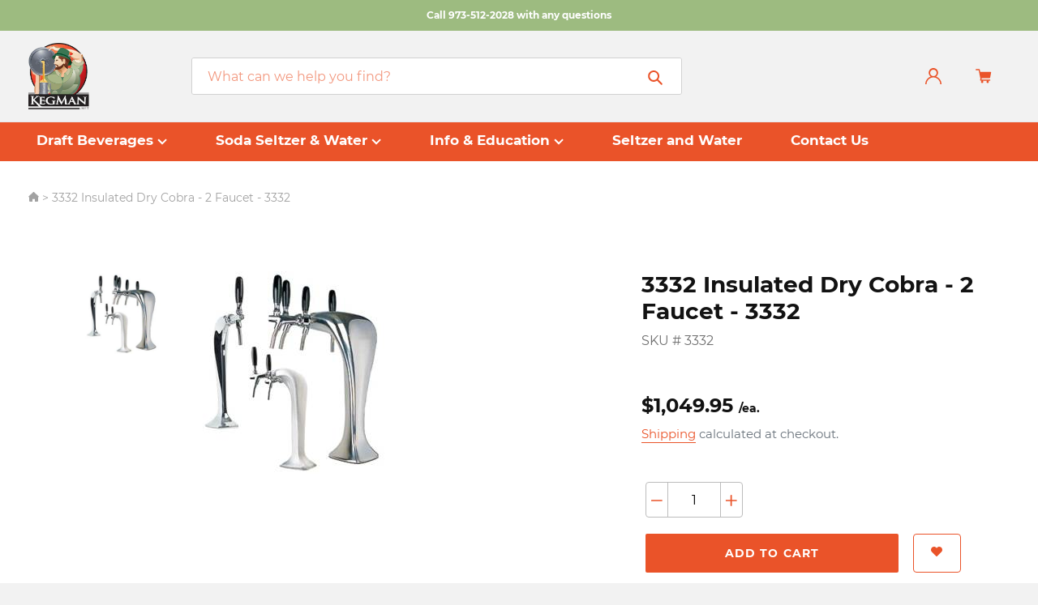

--- FILE ---
content_type: text/html; charset=utf-8
request_url: https://kegman.net/products/products3332-insulated-dry-cobra-252d-2-faucet-252d-3332-html
body_size: 26892
content:
<!doctype html>
<html class="no-js" lang="en">
<head>
  <meta name="google-site-verification" content="tcFsRXsJSzm3kVBjWesB9Gjk8ShmH7AxiAh43WtLeOk" />
<!-- Google Tag Manager -->
<script>(function(w,d,s,l,i){w[l]=w[l]||[];w[l].push({'gtm.start':
new Date().getTime(),event:'gtm.js'});var f=d.getElementsByTagName(s)[0],
j=d.createElement(s),dl=l!='dataLayer'?'&l='+l:'';j.async=true;j.src=
'https://www.googletagmanager.com/gtm.js?id='+i+dl;f.parentNode.insertBefore(j,f);
})(window,document,'script','dataLayer','GTM-NMC296Q9');</script>
<!-- End Google Tag Manager -->
  <meta name="google-site-verification" content="3pZ_B4vzmj5X4ZiPvMq1X8QW0A9TTSvDup_D17xQbe0" />

  <meta charset="utf-8">
  <meta http-equiv="X-UA-Compatible" content="IE=edge,chrome=1">
  <meta name="viewport" content="width=device-width,initial-scale=1">
  <meta name="theme-color" content="#ea5329">
  <link rel="canonical" href="https://kegman.net/products/products3332-insulated-dry-cobra-252d-2-faucet-252d-3332-html"><link rel="shortcut icon" href="//kegman.net/cdn/shop/files/ebaylogo640X480_32x32.jpg?v=1613774037" type="image/png"><title>3332 Insulated Dry Cobra - 2 Faucet - 3332
&ndash; The Kegman</title><meta name="description" content="Glycol Cooled and ready for all Countertop applications. Call (973) 512 - 2028 for more information"><!-- /snippets/social-meta-tags.liquid -->




<meta property="og:site_name" content="The Kegman">
<meta property="og:url" content="https://kegman.net/products/products3332-insulated-dry-cobra-252d-2-faucet-252d-3332-html">
<meta property="og:title" content="3332 Insulated Dry Cobra - 2 Faucet - 3332">
<meta property="og:type" content="product">
<meta property="og:description" content="Glycol Cooled and ready for all Countertop applications. Call (973) 512 - 2028 for more information">

  <meta property="og:price:amount" content="1,049.95">
  <meta property="og:price:currency" content="USD">

<meta property="og:image" content="http://kegman.net/cdn/shop/products/3332__36374_1200x1200.jpg?v=1570460192">
<meta property="og:image:secure_url" content="https://kegman.net/cdn/shop/products/3332__36374_1200x1200.jpg?v=1570460192">


  <meta name="twitter:site" content="@TheRealKegman">

<meta name="twitter:card" content="summary_large_image">
<meta name="twitter:title" content="3332 Insulated Dry Cobra - 2 Faucet - 3332">
<meta name="twitter:description" content="Glycol Cooled and ready for all Countertop applications. Call (973) 512 - 2028 for more information">


  <link href="//kegman.net/cdn/shop/t/1/assets/theme.scss.css?v=131912466675496367011710775177" rel="stylesheet" type="text/css" media="all" />

  <script>
    var theme = {
      breakpoints: {
        medium: 750,
        large: 990,
        widescreen: 1400
      },
      strings: {
        addToCart: "Add to cart",
        soldOut: "Sold out",
        unavailable: "Unavailable",
        regularPrice: "Regular price",
        salePrice: "Sale price",
        sale: "Sale",
        showMore: "Show More",
        showLess: "Show Less",
        addressError: "Error looking up that address",
        addressNoResults: "No results for that address",
        addressQueryLimit: "You have exceeded the Google API usage limit. Consider upgrading to a \u003ca href=\"https:\/\/developers.google.com\/maps\/premium\/usage-limits\"\u003ePremium Plan\u003c\/a\u003e.",
        authError: "There was a problem authenticating your Google Maps account.",
        newWindow: "Opens in a new window.",
        external: "Opens external website.",
        newWindowExternal: "Opens external website in a new window.",
        removeLabel: "Remove [product]",
        update: "Update",
        quantity: "Quantity",
        discountedTotal: "Discounted total",
        regularTotal: "Regular total",
        priceColumn: "See Price column for discount details.",
        quantityMinimumMessage: "Quantity must be 1 or more",
        cartError: "There was an error while updating your cart. Please try again.",
        removedItemMessage: "Removed \u003cspan class=\"cart__removed-product-details\"\u003e([quantity]) [link]\u003c\/span\u003e from your cart.",
        unitPrice: "Unit price",
        unitPriceSeparator: "per",
        oneCartCount: "1 item",
        otherCartCount: "[count] items",
        quantityLabel: "Quantity: [count]"
      },
      moneyFormat: "${{amount}}",
      moneyFormatWithCurrency: "${{amount}} USD"
    }

    document.documentElement.className = document.documentElement.className.replace('no-js', 'js');
  </script><script src="//kegman.net/cdn/shop/t/1/assets/lazysizes.js?v=94224023136283657951568381439" async="async"></script>
  <script src="//kegman.net/cdn/shop/t/1/assets/vendor.js?v=34778648704859639221571824041"></script>
  <script src="//kegman.net/cdn/shop/t/1/assets/theme.js?v=14690200761095055141621395882" defer="defer"></script>

  <script>window.performance && window.performance.mark && window.performance.mark('shopify.content_for_header.start');</script><meta id="shopify-digital-wallet" name="shopify-digital-wallet" content="/26844692555/digital_wallets/dialog">
<meta name="shopify-checkout-api-token" content="382724435e2c225be26fd1b630e6cb58">
<meta id="in-context-paypal-metadata" data-shop-id="26844692555" data-venmo-supported="false" data-environment="production" data-locale="en_US" data-paypal-v4="true" data-currency="USD">
<link rel="alternate" type="application/json+oembed" href="https://kegman.net/products/products3332-insulated-dry-cobra-252d-2-faucet-252d-3332-html.oembed">
<script async="async" src="/checkouts/internal/preloads.js?locale=en-US"></script>
<link rel="preconnect" href="https://shop.app" crossorigin="anonymous">
<script async="async" src="https://shop.app/checkouts/internal/preloads.js?locale=en-US&shop_id=26844692555" crossorigin="anonymous"></script>
<script id="apple-pay-shop-capabilities" type="application/json">{"shopId":26844692555,"countryCode":"US","currencyCode":"USD","merchantCapabilities":["supports3DS"],"merchantId":"gid:\/\/shopify\/Shop\/26844692555","merchantName":"The Kegman","requiredBillingContactFields":["postalAddress","email"],"requiredShippingContactFields":["postalAddress","email"],"shippingType":"shipping","supportedNetworks":["visa","masterCard","amex","discover","elo","jcb"],"total":{"type":"pending","label":"The Kegman","amount":"1.00"},"shopifyPaymentsEnabled":true,"supportsSubscriptions":true}</script>
<script id="shopify-features" type="application/json">{"accessToken":"382724435e2c225be26fd1b630e6cb58","betas":["rich-media-storefront-analytics"],"domain":"kegman.net","predictiveSearch":true,"shopId":26844692555,"locale":"en"}</script>
<script>var Shopify = Shopify || {};
Shopify.shop = "the-kegman.myshopify.com";
Shopify.locale = "en";
Shopify.currency = {"active":"USD","rate":"1.0"};
Shopify.country = "US";
Shopify.theme = {"name":"KegMan V1","id":77165920331,"schema_name":"Debut","schema_version":"13.2.2","theme_store_id":796,"role":"main"};
Shopify.theme.handle = "null";
Shopify.theme.style = {"id":null,"handle":null};
Shopify.cdnHost = "kegman.net/cdn";
Shopify.routes = Shopify.routes || {};
Shopify.routes.root = "/";</script>
<script type="module">!function(o){(o.Shopify=o.Shopify||{}).modules=!0}(window);</script>
<script>!function(o){function n(){var o=[];function n(){o.push(Array.prototype.slice.apply(arguments))}return n.q=o,n}var t=o.Shopify=o.Shopify||{};t.loadFeatures=n(),t.autoloadFeatures=n()}(window);</script>
<script>
  window.ShopifyPay = window.ShopifyPay || {};
  window.ShopifyPay.apiHost = "shop.app\/pay";
  window.ShopifyPay.redirectState = null;
</script>
<script id="shop-js-analytics" type="application/json">{"pageType":"product"}</script>
<script defer="defer" async type="module" src="//kegman.net/cdn/shopifycloud/shop-js/modules/v2/client.init-shop-cart-sync_C5BV16lS.en.esm.js"></script>
<script defer="defer" async type="module" src="//kegman.net/cdn/shopifycloud/shop-js/modules/v2/chunk.common_CygWptCX.esm.js"></script>
<script type="module">
  await import("//kegman.net/cdn/shopifycloud/shop-js/modules/v2/client.init-shop-cart-sync_C5BV16lS.en.esm.js");
await import("//kegman.net/cdn/shopifycloud/shop-js/modules/v2/chunk.common_CygWptCX.esm.js");

  window.Shopify.SignInWithShop?.initShopCartSync?.({"fedCMEnabled":true,"windoidEnabled":true});

</script>
<script>
  window.Shopify = window.Shopify || {};
  if (!window.Shopify.featureAssets) window.Shopify.featureAssets = {};
  window.Shopify.featureAssets['shop-js'] = {"shop-cart-sync":["modules/v2/client.shop-cart-sync_ZFArdW7E.en.esm.js","modules/v2/chunk.common_CygWptCX.esm.js"],"init-fed-cm":["modules/v2/client.init-fed-cm_CmiC4vf6.en.esm.js","modules/v2/chunk.common_CygWptCX.esm.js"],"shop-button":["modules/v2/client.shop-button_tlx5R9nI.en.esm.js","modules/v2/chunk.common_CygWptCX.esm.js"],"shop-cash-offers":["modules/v2/client.shop-cash-offers_DOA2yAJr.en.esm.js","modules/v2/chunk.common_CygWptCX.esm.js","modules/v2/chunk.modal_D71HUcav.esm.js"],"init-windoid":["modules/v2/client.init-windoid_sURxWdc1.en.esm.js","modules/v2/chunk.common_CygWptCX.esm.js"],"shop-toast-manager":["modules/v2/client.shop-toast-manager_ClPi3nE9.en.esm.js","modules/v2/chunk.common_CygWptCX.esm.js"],"init-shop-email-lookup-coordinator":["modules/v2/client.init-shop-email-lookup-coordinator_B8hsDcYM.en.esm.js","modules/v2/chunk.common_CygWptCX.esm.js"],"init-shop-cart-sync":["modules/v2/client.init-shop-cart-sync_C5BV16lS.en.esm.js","modules/v2/chunk.common_CygWptCX.esm.js"],"avatar":["modules/v2/client.avatar_BTnouDA3.en.esm.js"],"pay-button":["modules/v2/client.pay-button_FdsNuTd3.en.esm.js","modules/v2/chunk.common_CygWptCX.esm.js"],"init-customer-accounts":["modules/v2/client.init-customer-accounts_DxDtT_ad.en.esm.js","modules/v2/client.shop-login-button_C5VAVYt1.en.esm.js","modules/v2/chunk.common_CygWptCX.esm.js","modules/v2/chunk.modal_D71HUcav.esm.js"],"init-shop-for-new-customer-accounts":["modules/v2/client.init-shop-for-new-customer-accounts_ChsxoAhi.en.esm.js","modules/v2/client.shop-login-button_C5VAVYt1.en.esm.js","modules/v2/chunk.common_CygWptCX.esm.js","modules/v2/chunk.modal_D71HUcav.esm.js"],"shop-login-button":["modules/v2/client.shop-login-button_C5VAVYt1.en.esm.js","modules/v2/chunk.common_CygWptCX.esm.js","modules/v2/chunk.modal_D71HUcav.esm.js"],"init-customer-accounts-sign-up":["modules/v2/client.init-customer-accounts-sign-up_CPSyQ0Tj.en.esm.js","modules/v2/client.shop-login-button_C5VAVYt1.en.esm.js","modules/v2/chunk.common_CygWptCX.esm.js","modules/v2/chunk.modal_D71HUcav.esm.js"],"shop-follow-button":["modules/v2/client.shop-follow-button_Cva4Ekp9.en.esm.js","modules/v2/chunk.common_CygWptCX.esm.js","modules/v2/chunk.modal_D71HUcav.esm.js"],"checkout-modal":["modules/v2/client.checkout-modal_BPM8l0SH.en.esm.js","modules/v2/chunk.common_CygWptCX.esm.js","modules/v2/chunk.modal_D71HUcav.esm.js"],"lead-capture":["modules/v2/client.lead-capture_Bi8yE_yS.en.esm.js","modules/v2/chunk.common_CygWptCX.esm.js","modules/v2/chunk.modal_D71HUcav.esm.js"],"shop-login":["modules/v2/client.shop-login_D6lNrXab.en.esm.js","modules/v2/chunk.common_CygWptCX.esm.js","modules/v2/chunk.modal_D71HUcav.esm.js"],"payment-terms":["modules/v2/client.payment-terms_CZxnsJam.en.esm.js","modules/v2/chunk.common_CygWptCX.esm.js","modules/v2/chunk.modal_D71HUcav.esm.js"]};
</script>
<script>(function() {
  var isLoaded = false;
  function asyncLoad() {
    if (isLoaded) return;
    isLoaded = true;
    var urls = ["https:\/\/d2z0bn1jv8xwtk.cloudfront.net\/async\/preload\/95face1db501848b320c1c24b71b618e.js?shop=the-kegman.myshopify.com","https:\/\/chimpstatic.com\/mcjs-connected\/js\/users\/125a273d0b63f6afe6769258f\/50e1c6c23a09c5e8820698011.js?shop=the-kegman.myshopify.com"];
    for (var i = 0; i < urls.length; i++) {
      var s = document.createElement('script');
      s.type = 'text/javascript';
      s.async = true;
      s.src = urls[i];
      var x = document.getElementsByTagName('script')[0];
      x.parentNode.insertBefore(s, x);
    }
  };
  if(window.attachEvent) {
    window.attachEvent('onload', asyncLoad);
  } else {
    window.addEventListener('load', asyncLoad, false);
  }
})();</script>
<script id="__st">var __st={"a":26844692555,"offset":-18000,"reqid":"8528676c-cac3-4d1e-8f9c-cfde37380b56-1768834620","pageurl":"kegman.net\/products\/products3332-insulated-dry-cobra-252d-2-faucet-252d-3332-html","u":"b7890056c338","p":"product","rtyp":"product","rid":4179805241419};</script>
<script>window.ShopifyPaypalV4VisibilityTracking = true;</script>
<script id="captcha-bootstrap">!function(){'use strict';const t='contact',e='account',n='new_comment',o=[[t,t],['blogs',n],['comments',n],[t,'customer']],c=[[e,'customer_login'],[e,'guest_login'],[e,'recover_customer_password'],[e,'create_customer']],r=t=>t.map((([t,e])=>`form[action*='/${t}']:not([data-nocaptcha='true']) input[name='form_type'][value='${e}']`)).join(','),a=t=>()=>t?[...document.querySelectorAll(t)].map((t=>t.form)):[];function s(){const t=[...o],e=r(t);return a(e)}const i='password',u='form_key',d=['recaptcha-v3-token','g-recaptcha-response','h-captcha-response',i],f=()=>{try{return window.sessionStorage}catch{return}},m='__shopify_v',_=t=>t.elements[u];function p(t,e,n=!1){try{const o=window.sessionStorage,c=JSON.parse(o.getItem(e)),{data:r}=function(t){const{data:e,action:n}=t;return t[m]||n?{data:e,action:n}:{data:t,action:n}}(c);for(const[e,n]of Object.entries(r))t.elements[e]&&(t.elements[e].value=n);n&&o.removeItem(e)}catch(o){console.error('form repopulation failed',{error:o})}}const l='form_type',E='cptcha';function T(t){t.dataset[E]=!0}const w=window,h=w.document,L='Shopify',v='ce_forms',y='captcha';let A=!1;((t,e)=>{const n=(g='f06e6c50-85a8-45c8-87d0-21a2b65856fe',I='https://cdn.shopify.com/shopifycloud/storefront-forms-hcaptcha/ce_storefront_forms_captcha_hcaptcha.v1.5.2.iife.js',D={infoText:'Protected by hCaptcha',privacyText:'Privacy',termsText:'Terms'},(t,e,n)=>{const o=w[L][v],c=o.bindForm;if(c)return c(t,g,e,D).then(n);var r;o.q.push([[t,g,e,D],n]),r=I,A||(h.body.append(Object.assign(h.createElement('script'),{id:'captcha-provider',async:!0,src:r})),A=!0)});var g,I,D;w[L]=w[L]||{},w[L][v]=w[L][v]||{},w[L][v].q=[],w[L][y]=w[L][y]||{},w[L][y].protect=function(t,e){n(t,void 0,e),T(t)},Object.freeze(w[L][y]),function(t,e,n,w,h,L){const[v,y,A,g]=function(t,e,n){const i=e?o:[],u=t?c:[],d=[...i,...u],f=r(d),m=r(i),_=r(d.filter((([t,e])=>n.includes(e))));return[a(f),a(m),a(_),s()]}(w,h,L),I=t=>{const e=t.target;return e instanceof HTMLFormElement?e:e&&e.form},D=t=>v().includes(t);t.addEventListener('submit',(t=>{const e=I(t);if(!e)return;const n=D(e)&&!e.dataset.hcaptchaBound&&!e.dataset.recaptchaBound,o=_(e),c=g().includes(e)&&(!o||!o.value);(n||c)&&t.preventDefault(),c&&!n&&(function(t){try{if(!f())return;!function(t){const e=f();if(!e)return;const n=_(t);if(!n)return;const o=n.value;o&&e.removeItem(o)}(t);const e=Array.from(Array(32),(()=>Math.random().toString(36)[2])).join('');!function(t,e){_(t)||t.append(Object.assign(document.createElement('input'),{type:'hidden',name:u})),t.elements[u].value=e}(t,e),function(t,e){const n=f();if(!n)return;const o=[...t.querySelectorAll(`input[type='${i}']`)].map((({name:t})=>t)),c=[...d,...o],r={};for(const[a,s]of new FormData(t).entries())c.includes(a)||(r[a]=s);n.setItem(e,JSON.stringify({[m]:1,action:t.action,data:r}))}(t,e)}catch(e){console.error('failed to persist form',e)}}(e),e.submit())}));const S=(t,e)=>{t&&!t.dataset[E]&&(n(t,e.some((e=>e===t))),T(t))};for(const o of['focusin','change'])t.addEventListener(o,(t=>{const e=I(t);D(e)&&S(e,y())}));const B=e.get('form_key'),M=e.get(l),P=B&&M;t.addEventListener('DOMContentLoaded',(()=>{const t=y();if(P)for(const e of t)e.elements[l].value===M&&p(e,B);[...new Set([...A(),...v().filter((t=>'true'===t.dataset.shopifyCaptcha))])].forEach((e=>S(e,t)))}))}(h,new URLSearchParams(w.location.search),n,t,e,['guest_login'])})(!0,!0)}();</script>
<script integrity="sha256-4kQ18oKyAcykRKYeNunJcIwy7WH5gtpwJnB7kiuLZ1E=" data-source-attribution="shopify.loadfeatures" defer="defer" src="//kegman.net/cdn/shopifycloud/storefront/assets/storefront/load_feature-a0a9edcb.js" crossorigin="anonymous"></script>
<script crossorigin="anonymous" defer="defer" src="//kegman.net/cdn/shopifycloud/storefront/assets/shopify_pay/storefront-65b4c6d7.js?v=20250812"></script>
<script data-source-attribution="shopify.dynamic_checkout.dynamic.init">var Shopify=Shopify||{};Shopify.PaymentButton=Shopify.PaymentButton||{isStorefrontPortableWallets:!0,init:function(){window.Shopify.PaymentButton.init=function(){};var t=document.createElement("script");t.src="https://kegman.net/cdn/shopifycloud/portable-wallets/latest/portable-wallets.en.js",t.type="module",document.head.appendChild(t)}};
</script>
<script data-source-attribution="shopify.dynamic_checkout.buyer_consent">
  function portableWalletsHideBuyerConsent(e){var t=document.getElementById("shopify-buyer-consent"),n=document.getElementById("shopify-subscription-policy-button");t&&n&&(t.classList.add("hidden"),t.setAttribute("aria-hidden","true"),n.removeEventListener("click",e))}function portableWalletsShowBuyerConsent(e){var t=document.getElementById("shopify-buyer-consent"),n=document.getElementById("shopify-subscription-policy-button");t&&n&&(t.classList.remove("hidden"),t.removeAttribute("aria-hidden"),n.addEventListener("click",e))}window.Shopify?.PaymentButton&&(window.Shopify.PaymentButton.hideBuyerConsent=portableWalletsHideBuyerConsent,window.Shopify.PaymentButton.showBuyerConsent=portableWalletsShowBuyerConsent);
</script>
<script data-source-attribution="shopify.dynamic_checkout.cart.bootstrap">document.addEventListener("DOMContentLoaded",(function(){function t(){return document.querySelector("shopify-accelerated-checkout-cart, shopify-accelerated-checkout")}if(t())Shopify.PaymentButton.init();else{new MutationObserver((function(e,n){t()&&(Shopify.PaymentButton.init(),n.disconnect())})).observe(document.body,{childList:!0,subtree:!0})}}));
</script>
<link id="shopify-accelerated-checkout-styles" rel="stylesheet" media="screen" href="https://kegman.net/cdn/shopifycloud/portable-wallets/latest/accelerated-checkout-backwards-compat.css" crossorigin="anonymous">
<style id="shopify-accelerated-checkout-cart">
        #shopify-buyer-consent {
  margin-top: 1em;
  display: inline-block;
  width: 100%;
}

#shopify-buyer-consent.hidden {
  display: none;
}

#shopify-subscription-policy-button {
  background: none;
  border: none;
  padding: 0;
  text-decoration: underline;
  font-size: inherit;
  cursor: pointer;
}

#shopify-subscription-policy-button::before {
  box-shadow: none;
}

      </style>

<script>window.performance && window.performance.mark && window.performance.mark('shopify.content_for_header.end');</script>

<link href="//kegman.net/cdn/shop/t/1/assets/v3globomenu.css?v=69402747557898369111574419740" rel="stylesheet" type="text/css" media="all">
<script>
  var MenuApp = {
    shop 	: 'the-kegman.myshopify.com',
    menu	: "top-menu",
    themeId	: 796,
    menuClass	: 'globomenu-store-796 globomenu globomenu-main globomenu-horizontal globomenu-transition-shift globomenu-items-align-left globomenu-sub-indicators  globomenu-trigger-hover globomenu-responsive globomenu-responsive-collapse ',
    mobileBtn	: '<a class="globomenu-responsive-toggle-796 globomenu-responsive-toggle globomenu-responsive-toggle-content-align-left"><i class="fa fa-bars"></i>Menu</a>',
    linkLists	: {
      
        'main-menu':{
		  title : "Main menu",
    	  items : ["/","/collections/all"],
    	  names : ["Home","Catalog"]
      	},
      
        'footer':{
		  title : "Footer menu",
    	  items : ["/pages/about-us","/blogs/news","/pages/contact-us-1","tel:9735122028","mailto:thekegman@kegman.net"],
    	  names : ["Who We Are","Blog","Contact Us","(973) 512-2028","Email Us"]
      	},
      
        '254133796939-child-24e2b65f57def868af76838a17c2ee8b-legacy-catalog':{
		  title : "Catalog",
    	  items : ["/collections"],
    	  names : ["Dropmenu 1"]
      	},
      
        'top-menu':{
		  title : "Top Menu",
    	  items : ["/collections/draft-beverages","#","#","/pages/seltzer","/pages/contact-us-1"],
    	  names : ["Draft Beverages","Soda Seltzer & Water","Info & Education","Seltzer and Water","Contact Us"]
      	},
      
        '257675591755-child-9bcc51c292886ba3921e94792b915f59-legacy-draft-beverages':{
		  title : "Draft Beverages",
    	  items : ["/collections/tools","/collections/cleaning-gear-and-chemicals","/collections/coupler-set","/collections/faucets","/collections/draft-towers","/collections/shanks-1","/collections/drip-trays-1","/collections/fobs-foam-control","/collections/gas-equipment","/","/","/collections/hose-clamps-and-fittings","/collections/air-cooling","/","/collections/kegerators-beer","/","/","/collections/tap-handles","/"],
    	  names : ["Beer Tools & Testing","Cleaning Gear and Chemicals","Couplers Beer Taps","Faucets","Draft Towers","Draft Beer Kit Build Your Own","Drip Trays","FOBS","Gas Blending","Get it Cold","Hoses","Hose Clamps & Fittings","Jockey Boxes Tailgating","Kegregators & Dispensers","Kegerator Beer","Regulators","Shanks","Tap Handles","Temperature Control Devices"]
      	},
      
        'air-cooling-systems':{
		  title : "Air Cooling Systems",
    	  items : ["/collections/cooler","/collections/coupler-set","/collections/elbow-shank"],
    	  names : ["Cooler","Coupler Set","Elbow Shank"]
      	},
      
        '257675657291-child-7eaa125540935e40e539df7569a37525-legacy-info-education':{
		  title : "Info & Education",
    	  items : ["/pages/about-us","/blogs/news","/pages/faq","/pages/shipping-returns"],
    	  names : ["About Us","Blog","FAQ","Shipping & Returns"]
      	},
      
        'quick-links':{
		  title : "Quick Links",
    	  items : ["/blogs/news/foamy-beer","/blogs/news/seltzer-tips","/blogs/news/top-questions-when-opening-a-bar","/blogs/news/the-top-questions-we-receive-on-making-seltzer","/blogs/news/how-to-set-up-a-wine-draft-bar"],
    	  names : ["Foamy Beer","Seltzer Tips","Top Questions When Opening A Bar","The Top Questions We Receive on Making Seltzer","How to set up a Wine Draft Bar"]
      	},
      
        'extras':{
		  title : "Extras",
    	  items : ["/pages/faq","/pages/shipping-returns","/pages/privacy-security","/pages/terms-conditions"],
    	  names : ["FAQ","Shipping & Returns","Privacy Policy","Terms & Conditions"]
      	},
      
        '257675624523-child-dba18c78d834fecc2ea1afa9407e8809-legacy-soda-seltzer-water':{
		  title : "Soda Seltzer & Water",
    	  items : ["/collections/ice","/collections/cooler","/collections/conversion-kits","/collections/bottling-plant","/collections/disconnects-hoses","/collections/tools-1","/collections/handles-for-seltzer","/collections/kegerators-seltzer-wine-kombucha","/collections/regulators-and-gas","/collections/seltzer-towers-and-dispensers","/collections/shanks-stainless","/collections/soda-tanks","/collections/syrup-and-water-pumps","/collections/tools","/collections/kegerators-seltzer-wine-kombucha"],
    	  names : ["Carbonators Motorized","Carbonators Motorless","Conversion DIY Kits","Bottling Systems","Disconnects & Hoses","Get It Cold","Handles Seltzer","Kegerators Seltzer","Seltzer Regulators and CO2 tanks","Seltzer Towers and Dispensers","Shanks","Soda Tanks & Kegs","Syrup & Water Pumps","Tools","Wine & Kombucha"]
      	},
      
        '260686184523-child-f7948feb888d75a88edc003edc64e207-legacy-draft-towers':{
		  title : "Draft Towers",
    	  items : ["/collections/towers","/collections/beer-tee-towers","/collections/tube-beer-towers"],
    	  names : ["Pass Through","Tee Towers","Tube Tower"]
      	},
      
        '260686250059-child-1d0fa323a894f83ac969c47a4ba7a72e-legacy-drip-trays':{
		  title : "Drip Trays",
    	  items : ["/collections/drip-tray-bevel-edge","/collections/drip-tray-flush-mount","/collections/drip-tray-flush-mount","/collections/drip-trays-parts-and-grids","/collections/driptray-surface-mount","/collections/drip-trays-wall-mount"],
    	  names : ["Bevel Edge","Cut Out Wrap Around","Flush Mount","Parts","Surface Mount","Wall Mount"]
      	},
      
        '260686348363-child-98154780582ee54819a9fd700dfac56b-legacy-get-it-cold':{
		  title : "Get it Cold",
    	  items : ["/collections/motorized","/collections/flash-chillers","/collections/glycol"],
    	  names : ["Air Cooled","Flash Chillers","Glycol Cooling"]
      	},
      
        '260686381131-child-2728f828ae83f961cea29b08dac5060c-legacy-hoses':{
		  title : "Hoses",
    	  items : ["/collections/electric"],
    	  names : ["Fittings & More"]
      	},
      
        '264106868811-child-7d3744dfd802e9e0c2b64393f335b531-legacy-jockey-boxes-tailgating':{
		  title : "Jockey Boxes Tailgating",
    	  items : ["/collections/motorless","/collections/elbow-shank","/collections/jockey-boxes-cold-plate-cooling"],
    	  names : ["Build Your Own Jockey Box","Jockey Boxes Coil","Jockey Boxes Cold Plate"]
      	},
      
        '264110866507-child-22760fd1a757cd4ef9d0109cea31ca68-legacy-regulators':{
		  title : "Regulators",
    	  items : ["/collections/hoses-and-fittings","/collections/regulators","/collections/cleaning-gear"],
    	  names : ["Regulator Parts","Regulators & Tanks","Secondary Panels"]
      	},
      
        '264458469451-child-c66c235bac7bddba2d9ec831221cab26-legacy-shanks':{
		  title : "Shanks",
    	  items : ["/collections/shanks","/collections/shanks-for-jockey-boxes","/collections/shanks-plated-brass","/collections/shanks-stainless"],
    	  names : ["Elbow Shanks","Jockey Box","Plated Brass","Stainless Shanks"]
      	},
      
        'draft-beverages':{
		  title : "Draft Beverages",
    	  items : ["/collections/bottling-plant","/collections/tools","/collections/cleaning-gear-and-chemicals","/collections/coupler-set","/collections/faucets","/collections/draft-towers","/collections/shanks-1","/collections/foam-control-fobs","/collections/gas-equipment","/collections/hoses-and-fittings-1","/collections/hose-clamps-and-fittings","/collections/tap-handles","/collections/towers","/collections/beer-tee-towers","/collections/tube-beer-towers","/collections/drip-tray-bevel-edge","/collections/drip-trays-1","/collections/drip-tray-flush-mount","/collections/drip-trays-parts-and-grids","/collections/driptray-surface-mount","/collections/drip-trays-wall-mount","/collections/hose-clamps-and-fittings","/collections/shanks","/collections/shanks-for-jockey-boxes","/collections/shanks-plated-brass","/collections/shanks-stainless","/collections/hoses-and-fittings","/collections/regulators","/collections/cleaning-gear","/collections/motorless","/collections/elbow-shank","/collections/jockey-boxes-cold-plate-cooling","/collections/motorized","/collections/flash-chillers","/collections/glycol"],
    	  names : ["Brewing, Canning & More","Beer Tools & Testing","Cleaning Gear and Chemicals","Couplers Beer Taps","Faucets","Draft Towers","Draft Beer Kit Build Your Own","FOBS","Gas Blending","Hoses","Hose Clamps & Fittings","Tap Handles","Pass Through Draft Towers","Tee Towers","Tube Towers","Bevel Edge Drip Trays","Cut Out Wrap Around Drip Trays","Flush Mount Drip Trays","Drip Tray Parts","Surface Mount Drip Trays","Wall Mount Drip Trays","Hose Fittings & More","Elbow Shanks","Jockey Box Shanks","Plated Brass Shanks","Stainless Shanks","Regulator Parts","Regulators & Tanks","Regulator Secondary Panels","Build Your Own Jockey Box","Jockey Boxes Coil","Jockey Boxes Cold Plate","Air Cooled","Flash Chillers","Glycol Cooling"]
      	},
      
        'seltzer':{
		  title : "Soda Seltzer & Water",
    	  items : ["/collections/ice","/collections/cooler","/collections/conversion-kits","/collections/disconnects-hoses","/collections/tools-1","/collections/kegerators-seltzer-wine-kombucha","/collections/regulators-and-gas","/collections/seltzer-towers-and-dispensers","/collections/top-handle","/collections/soda-tanks","/collections/syrup-and-water-pumps","/collections/tools","/collections/wine-kombucha-coffee","/collections/handles-for-seltzer","/collections/bottling-plant"],
    	  names : ["Carbonators Motorized","Carbonators Motorless","Conversion DIY Kits","Disconnects & Hoses","Get It Cold","Kegerators Seltzer","Seltzer Regulators and CO2 tanks","Seltzer Towers and Dispensers","Shanks","Soda Tanks & Kegs","Syrup & Water Pumps","Tools","Wine & Kombucha","Handles for Seltzer","Bottling"]
      	},
      
        'bottom-menu':{
		  title : "Bottom Menu",
    	  items : ["/pages/privacy-security","/pages/terms-conditions"],
    	  names : ["Privacy & Security","Terms & Conditions"]
      	},
      
        '280524849227-child-d58d685a5236e9fe285816584b3e036f-legacy-bottling':{
		  title : "Bottling",
    	  items : ["/collections/bottling-plant"],
    	  names : ["Counter Pressure Filler"]
      	},
      
        'list-collections':{
		  title : "seltzer and water",
    	  items : [],
    	  names : []
      	},
      
        'customer-account-main-menu':{
		  title : "Customer account main menu",
    	  items : ["/","https://shopify.com/26844692555/account/orders?locale=en&region_country=US"],
    	  names : ["Shop","Orders"]
      	}
      
  	}
  };
</script>

<script id="globo-hidden-menu" type="text/html">
<li class="globomenu-item  globomenu-item-level-0 gin">
                    <a class="globomenu-target  globomenu-target-with-icon globomenu-item-layout-icon_left globomenu-item-layout-icon_left globomenu-target-with-icon globomenu-item-layout-icon_left" href="/"><i class="globomenu-icon fa fa-home"></i><span class="globomenu-target-title globomenu-target-text">Home</span></a></li></script>

<script src="//kegman.net/cdn/shop/t/1/assets/v3globomenu.js?v=124329381955144336661574419743" type="text/javascript"></script>
<script>MenuApp.init();</script>

<!-- BEGIN app block: shopify://apps/simprosys-google-shopping-feed/blocks/core_settings_block/1f0b859e-9fa6-4007-97e8-4513aff5ff3b --><!-- BEGIN: GSF App Core Tags & Scripts by Simprosys Google Shopping Feed -->









<!-- END: GSF App Core Tags & Scripts by Simprosys Google Shopping Feed -->
<!-- END app block --><link href="https://monorail-edge.shopifysvc.com" rel="dns-prefetch">
<script>(function(){if ("sendBeacon" in navigator && "performance" in window) {try {var session_token_from_headers = performance.getEntriesByType('navigation')[0].serverTiming.find(x => x.name == '_s').description;} catch {var session_token_from_headers = undefined;}var session_cookie_matches = document.cookie.match(/_shopify_s=([^;]*)/);var session_token_from_cookie = session_cookie_matches && session_cookie_matches.length === 2 ? session_cookie_matches[1] : "";var session_token = session_token_from_headers || session_token_from_cookie || "";function handle_abandonment_event(e) {var entries = performance.getEntries().filter(function(entry) {return /monorail-edge.shopifysvc.com/.test(entry.name);});if (!window.abandonment_tracked && entries.length === 0) {window.abandonment_tracked = true;var currentMs = Date.now();var navigation_start = performance.timing.navigationStart;var payload = {shop_id: 26844692555,url: window.location.href,navigation_start,duration: currentMs - navigation_start,session_token,page_type: "product"};window.navigator.sendBeacon("https://monorail-edge.shopifysvc.com/v1/produce", JSON.stringify({schema_id: "online_store_buyer_site_abandonment/1.1",payload: payload,metadata: {event_created_at_ms: currentMs,event_sent_at_ms: currentMs}}));}}window.addEventListener('pagehide', handle_abandonment_event);}}());</script>
<script id="web-pixels-manager-setup">(function e(e,d,r,n,o){if(void 0===o&&(o={}),!Boolean(null===(a=null===(i=window.Shopify)||void 0===i?void 0:i.analytics)||void 0===a?void 0:a.replayQueue)){var i,a;window.Shopify=window.Shopify||{};var t=window.Shopify;t.analytics=t.analytics||{};var s=t.analytics;s.replayQueue=[],s.publish=function(e,d,r){return s.replayQueue.push([e,d,r]),!0};try{self.performance.mark("wpm:start")}catch(e){}var l=function(){var e={modern:/Edge?\/(1{2}[4-9]|1[2-9]\d|[2-9]\d{2}|\d{4,})\.\d+(\.\d+|)|Firefox\/(1{2}[4-9]|1[2-9]\d|[2-9]\d{2}|\d{4,})\.\d+(\.\d+|)|Chrom(ium|e)\/(9{2}|\d{3,})\.\d+(\.\d+|)|(Maci|X1{2}).+ Version\/(15\.\d+|(1[6-9]|[2-9]\d|\d{3,})\.\d+)([,.]\d+|)( \(\w+\)|)( Mobile\/\w+|) Safari\/|Chrome.+OPR\/(9{2}|\d{3,})\.\d+\.\d+|(CPU[ +]OS|iPhone[ +]OS|CPU[ +]iPhone|CPU IPhone OS|CPU iPad OS)[ +]+(15[._]\d+|(1[6-9]|[2-9]\d|\d{3,})[._]\d+)([._]\d+|)|Android:?[ /-](13[3-9]|1[4-9]\d|[2-9]\d{2}|\d{4,})(\.\d+|)(\.\d+|)|Android.+Firefox\/(13[5-9]|1[4-9]\d|[2-9]\d{2}|\d{4,})\.\d+(\.\d+|)|Android.+Chrom(ium|e)\/(13[3-9]|1[4-9]\d|[2-9]\d{2}|\d{4,})\.\d+(\.\d+|)|SamsungBrowser\/([2-9]\d|\d{3,})\.\d+/,legacy:/Edge?\/(1[6-9]|[2-9]\d|\d{3,})\.\d+(\.\d+|)|Firefox\/(5[4-9]|[6-9]\d|\d{3,})\.\d+(\.\d+|)|Chrom(ium|e)\/(5[1-9]|[6-9]\d|\d{3,})\.\d+(\.\d+|)([\d.]+$|.*Safari\/(?![\d.]+ Edge\/[\d.]+$))|(Maci|X1{2}).+ Version\/(10\.\d+|(1[1-9]|[2-9]\d|\d{3,})\.\d+)([,.]\d+|)( \(\w+\)|)( Mobile\/\w+|) Safari\/|Chrome.+OPR\/(3[89]|[4-9]\d|\d{3,})\.\d+\.\d+|(CPU[ +]OS|iPhone[ +]OS|CPU[ +]iPhone|CPU IPhone OS|CPU iPad OS)[ +]+(10[._]\d+|(1[1-9]|[2-9]\d|\d{3,})[._]\d+)([._]\d+|)|Android:?[ /-](13[3-9]|1[4-9]\d|[2-9]\d{2}|\d{4,})(\.\d+|)(\.\d+|)|Mobile Safari.+OPR\/([89]\d|\d{3,})\.\d+\.\d+|Android.+Firefox\/(13[5-9]|1[4-9]\d|[2-9]\d{2}|\d{4,})\.\d+(\.\d+|)|Android.+Chrom(ium|e)\/(13[3-9]|1[4-9]\d|[2-9]\d{2}|\d{4,})\.\d+(\.\d+|)|Android.+(UC? ?Browser|UCWEB|U3)[ /]?(15\.([5-9]|\d{2,})|(1[6-9]|[2-9]\d|\d{3,})\.\d+)\.\d+|SamsungBrowser\/(5\.\d+|([6-9]|\d{2,})\.\d+)|Android.+MQ{2}Browser\/(14(\.(9|\d{2,})|)|(1[5-9]|[2-9]\d|\d{3,})(\.\d+|))(\.\d+|)|K[Aa][Ii]OS\/(3\.\d+|([4-9]|\d{2,})\.\d+)(\.\d+|)/},d=e.modern,r=e.legacy,n=navigator.userAgent;return n.match(d)?"modern":n.match(r)?"legacy":"unknown"}(),u="modern"===l?"modern":"legacy",c=(null!=n?n:{modern:"",legacy:""})[u],f=function(e){return[e.baseUrl,"/wpm","/b",e.hashVersion,"modern"===e.buildTarget?"m":"l",".js"].join("")}({baseUrl:d,hashVersion:r,buildTarget:u}),m=function(e){var d=e.version,r=e.bundleTarget,n=e.surface,o=e.pageUrl,i=e.monorailEndpoint;return{emit:function(e){var a=e.status,t=e.errorMsg,s=(new Date).getTime(),l=JSON.stringify({metadata:{event_sent_at_ms:s},events:[{schema_id:"web_pixels_manager_load/3.1",payload:{version:d,bundle_target:r,page_url:o,status:a,surface:n,error_msg:t},metadata:{event_created_at_ms:s}}]});if(!i)return console&&console.warn&&console.warn("[Web Pixels Manager] No Monorail endpoint provided, skipping logging."),!1;try{return self.navigator.sendBeacon.bind(self.navigator)(i,l)}catch(e){}var u=new XMLHttpRequest;try{return u.open("POST",i,!0),u.setRequestHeader("Content-Type","text/plain"),u.send(l),!0}catch(e){return console&&console.warn&&console.warn("[Web Pixels Manager] Got an unhandled error while logging to Monorail."),!1}}}}({version:r,bundleTarget:l,surface:e.surface,pageUrl:self.location.href,monorailEndpoint:e.monorailEndpoint});try{o.browserTarget=l,function(e){var d=e.src,r=e.async,n=void 0===r||r,o=e.onload,i=e.onerror,a=e.sri,t=e.scriptDataAttributes,s=void 0===t?{}:t,l=document.createElement("script"),u=document.querySelector("head"),c=document.querySelector("body");if(l.async=n,l.src=d,a&&(l.integrity=a,l.crossOrigin="anonymous"),s)for(var f in s)if(Object.prototype.hasOwnProperty.call(s,f))try{l.dataset[f]=s[f]}catch(e){}if(o&&l.addEventListener("load",o),i&&l.addEventListener("error",i),u)u.appendChild(l);else{if(!c)throw new Error("Did not find a head or body element to append the script");c.appendChild(l)}}({src:f,async:!0,onload:function(){if(!function(){var e,d;return Boolean(null===(d=null===(e=window.Shopify)||void 0===e?void 0:e.analytics)||void 0===d?void 0:d.initialized)}()){var d=window.webPixelsManager.init(e)||void 0;if(d){var r=window.Shopify.analytics;r.replayQueue.forEach((function(e){var r=e[0],n=e[1],o=e[2];d.publishCustomEvent(r,n,o)})),r.replayQueue=[],r.publish=d.publishCustomEvent,r.visitor=d.visitor,r.initialized=!0}}},onerror:function(){return m.emit({status:"failed",errorMsg:"".concat(f," has failed to load")})},sri:function(e){var d=/^sha384-[A-Za-z0-9+/=]+$/;return"string"==typeof e&&d.test(e)}(c)?c:"",scriptDataAttributes:o}),m.emit({status:"loading"})}catch(e){m.emit({status:"failed",errorMsg:(null==e?void 0:e.message)||"Unknown error"})}}})({shopId: 26844692555,storefrontBaseUrl: "https://kegman.net",extensionsBaseUrl: "https://extensions.shopifycdn.com/cdn/shopifycloud/web-pixels-manager",monorailEndpoint: "https://monorail-edge.shopifysvc.com/unstable/produce_batch",surface: "storefront-renderer",enabledBetaFlags: ["2dca8a86"],webPixelsConfigList: [{"id":"721518883","configuration":"{\"config\":\"{\\\"pixel_id\\\":\\\"G-83EK3C72JN\\\",\\\"gtag_events\\\":[{\\\"type\\\":\\\"purchase\\\",\\\"action_label\\\":\\\"G-83EK3C72JN\\\"},{\\\"type\\\":\\\"page_view\\\",\\\"action_label\\\":\\\"G-83EK3C72JN\\\"},{\\\"type\\\":\\\"view_item\\\",\\\"action_label\\\":\\\"G-83EK3C72JN\\\"},{\\\"type\\\":\\\"search\\\",\\\"action_label\\\":\\\"G-83EK3C72JN\\\"},{\\\"type\\\":\\\"add_to_cart\\\",\\\"action_label\\\":\\\"G-83EK3C72JN\\\"},{\\\"type\\\":\\\"begin_checkout\\\",\\\"action_label\\\":\\\"G-83EK3C72JN\\\"},{\\\"type\\\":\\\"add_payment_info\\\",\\\"action_label\\\":\\\"G-83EK3C72JN\\\"}],\\\"enable_monitoring_mode\\\":false}\"}","eventPayloadVersion":"v1","runtimeContext":"OPEN","scriptVersion":"b2a88bafab3e21179ed38636efcd8a93","type":"APP","apiClientId":1780363,"privacyPurposes":[],"dataSharingAdjustments":{"protectedCustomerApprovalScopes":["read_customer_address","read_customer_email","read_customer_name","read_customer_personal_data","read_customer_phone"]}},{"id":"shopify-app-pixel","configuration":"{}","eventPayloadVersion":"v1","runtimeContext":"STRICT","scriptVersion":"0450","apiClientId":"shopify-pixel","type":"APP","privacyPurposes":["ANALYTICS","MARKETING"]},{"id":"shopify-custom-pixel","eventPayloadVersion":"v1","runtimeContext":"LAX","scriptVersion":"0450","apiClientId":"shopify-pixel","type":"CUSTOM","privacyPurposes":["ANALYTICS","MARKETING"]}],isMerchantRequest: false,initData: {"shop":{"name":"The Kegman","paymentSettings":{"currencyCode":"USD"},"myshopifyDomain":"the-kegman.myshopify.com","countryCode":"US","storefrontUrl":"https:\/\/kegman.net"},"customer":null,"cart":null,"checkout":null,"productVariants":[{"price":{"amount":1049.95,"currencyCode":"USD"},"product":{"title":"3332 Insulated Dry Cobra - 2 Faucet - 3332","vendor":"The Kegman","id":"4179805241419","untranslatedTitle":"3332 Insulated Dry Cobra - 2 Faucet - 3332","url":"\/products\/products3332-insulated-dry-cobra-252d-2-faucet-252d-3332-html","type":""},"id":"30419438665803","image":{"src":"\/\/kegman.net\/cdn\/shop\/products\/3332__36374.jpg?v=1570460192"},"sku":"3332","title":"Default Title","untranslatedTitle":"Default Title"}],"purchasingCompany":null},},"https://kegman.net/cdn","fcfee988w5aeb613cpc8e4bc33m6693e112",{"modern":"","legacy":""},{"shopId":"26844692555","storefrontBaseUrl":"https:\/\/kegman.net","extensionBaseUrl":"https:\/\/extensions.shopifycdn.com\/cdn\/shopifycloud\/web-pixels-manager","surface":"storefront-renderer","enabledBetaFlags":"[\"2dca8a86\"]","isMerchantRequest":"false","hashVersion":"fcfee988w5aeb613cpc8e4bc33m6693e112","publish":"custom","events":"[[\"page_viewed\",{}],[\"product_viewed\",{\"productVariant\":{\"price\":{\"amount\":1049.95,\"currencyCode\":\"USD\"},\"product\":{\"title\":\"3332 Insulated Dry Cobra - 2 Faucet - 3332\",\"vendor\":\"The Kegman\",\"id\":\"4179805241419\",\"untranslatedTitle\":\"3332 Insulated Dry Cobra - 2 Faucet - 3332\",\"url\":\"\/products\/products3332-insulated-dry-cobra-252d-2-faucet-252d-3332-html\",\"type\":\"\"},\"id\":\"30419438665803\",\"image\":{\"src\":\"\/\/kegman.net\/cdn\/shop\/products\/3332__36374.jpg?v=1570460192\"},\"sku\":\"3332\",\"title\":\"Default Title\",\"untranslatedTitle\":\"Default Title\"}}]]"});</script><script>
  window.ShopifyAnalytics = window.ShopifyAnalytics || {};
  window.ShopifyAnalytics.meta = window.ShopifyAnalytics.meta || {};
  window.ShopifyAnalytics.meta.currency = 'USD';
  var meta = {"product":{"id":4179805241419,"gid":"gid:\/\/shopify\/Product\/4179805241419","vendor":"The Kegman","type":"","handle":"products3332-insulated-dry-cobra-252d-2-faucet-252d-3332-html","variants":[{"id":30419438665803,"price":104995,"name":"3332 Insulated Dry Cobra - 2 Faucet - 3332","public_title":null,"sku":"3332"}],"remote":false},"page":{"pageType":"product","resourceType":"product","resourceId":4179805241419,"requestId":"8528676c-cac3-4d1e-8f9c-cfde37380b56-1768834620"}};
  for (var attr in meta) {
    window.ShopifyAnalytics.meta[attr] = meta[attr];
  }
</script>
<script class="analytics">
  (function () {
    var customDocumentWrite = function(content) {
      var jquery = null;

      if (window.jQuery) {
        jquery = window.jQuery;
      } else if (window.Checkout && window.Checkout.$) {
        jquery = window.Checkout.$;
      }

      if (jquery) {
        jquery('body').append(content);
      }
    };

    var hasLoggedConversion = function(token) {
      if (token) {
        return document.cookie.indexOf('loggedConversion=' + token) !== -1;
      }
      return false;
    }

    var setCookieIfConversion = function(token) {
      if (token) {
        var twoMonthsFromNow = new Date(Date.now());
        twoMonthsFromNow.setMonth(twoMonthsFromNow.getMonth() + 2);

        document.cookie = 'loggedConversion=' + token + '; expires=' + twoMonthsFromNow;
      }
    }

    var trekkie = window.ShopifyAnalytics.lib = window.trekkie = window.trekkie || [];
    if (trekkie.integrations) {
      return;
    }
    trekkie.methods = [
      'identify',
      'page',
      'ready',
      'track',
      'trackForm',
      'trackLink'
    ];
    trekkie.factory = function(method) {
      return function() {
        var args = Array.prototype.slice.call(arguments);
        args.unshift(method);
        trekkie.push(args);
        return trekkie;
      };
    };
    for (var i = 0; i < trekkie.methods.length; i++) {
      var key = trekkie.methods[i];
      trekkie[key] = trekkie.factory(key);
    }
    trekkie.load = function(config) {
      trekkie.config = config || {};
      trekkie.config.initialDocumentCookie = document.cookie;
      var first = document.getElementsByTagName('script')[0];
      var script = document.createElement('script');
      script.type = 'text/javascript';
      script.onerror = function(e) {
        var scriptFallback = document.createElement('script');
        scriptFallback.type = 'text/javascript';
        scriptFallback.onerror = function(error) {
                var Monorail = {
      produce: function produce(monorailDomain, schemaId, payload) {
        var currentMs = new Date().getTime();
        var event = {
          schema_id: schemaId,
          payload: payload,
          metadata: {
            event_created_at_ms: currentMs,
            event_sent_at_ms: currentMs
          }
        };
        return Monorail.sendRequest("https://" + monorailDomain + "/v1/produce", JSON.stringify(event));
      },
      sendRequest: function sendRequest(endpointUrl, payload) {
        // Try the sendBeacon API
        if (window && window.navigator && typeof window.navigator.sendBeacon === 'function' && typeof window.Blob === 'function' && !Monorail.isIos12()) {
          var blobData = new window.Blob([payload], {
            type: 'text/plain'
          });

          if (window.navigator.sendBeacon(endpointUrl, blobData)) {
            return true;
          } // sendBeacon was not successful

        } // XHR beacon

        var xhr = new XMLHttpRequest();

        try {
          xhr.open('POST', endpointUrl);
          xhr.setRequestHeader('Content-Type', 'text/plain');
          xhr.send(payload);
        } catch (e) {
          console.log(e);
        }

        return false;
      },
      isIos12: function isIos12() {
        return window.navigator.userAgent.lastIndexOf('iPhone; CPU iPhone OS 12_') !== -1 || window.navigator.userAgent.lastIndexOf('iPad; CPU OS 12_') !== -1;
      }
    };
    Monorail.produce('monorail-edge.shopifysvc.com',
      'trekkie_storefront_load_errors/1.1',
      {shop_id: 26844692555,
      theme_id: 77165920331,
      app_name: "storefront",
      context_url: window.location.href,
      source_url: "//kegman.net/cdn/s/trekkie.storefront.cd680fe47e6c39ca5d5df5f0a32d569bc48c0f27.min.js"});

        };
        scriptFallback.async = true;
        scriptFallback.src = '//kegman.net/cdn/s/trekkie.storefront.cd680fe47e6c39ca5d5df5f0a32d569bc48c0f27.min.js';
        first.parentNode.insertBefore(scriptFallback, first);
      };
      script.async = true;
      script.src = '//kegman.net/cdn/s/trekkie.storefront.cd680fe47e6c39ca5d5df5f0a32d569bc48c0f27.min.js';
      first.parentNode.insertBefore(script, first);
    };
    trekkie.load(
      {"Trekkie":{"appName":"storefront","development":false,"defaultAttributes":{"shopId":26844692555,"isMerchantRequest":null,"themeId":77165920331,"themeCityHash":"3662032674086158370","contentLanguage":"en","currency":"USD","eventMetadataId":"7d6827a2-588a-4e55-9760-91b7e58bb13d"},"isServerSideCookieWritingEnabled":true,"monorailRegion":"shop_domain","enabledBetaFlags":["65f19447"]},"Session Attribution":{},"S2S":{"facebookCapiEnabled":false,"source":"trekkie-storefront-renderer","apiClientId":580111}}
    );

    var loaded = false;
    trekkie.ready(function() {
      if (loaded) return;
      loaded = true;

      window.ShopifyAnalytics.lib = window.trekkie;

      var originalDocumentWrite = document.write;
      document.write = customDocumentWrite;
      try { window.ShopifyAnalytics.merchantGoogleAnalytics.call(this); } catch(error) {};
      document.write = originalDocumentWrite;

      window.ShopifyAnalytics.lib.page(null,{"pageType":"product","resourceType":"product","resourceId":4179805241419,"requestId":"8528676c-cac3-4d1e-8f9c-cfde37380b56-1768834620","shopifyEmitted":true});

      var match = window.location.pathname.match(/checkouts\/(.+)\/(thank_you|post_purchase)/)
      var token = match? match[1]: undefined;
      if (!hasLoggedConversion(token)) {
        setCookieIfConversion(token);
        window.ShopifyAnalytics.lib.track("Viewed Product",{"currency":"USD","variantId":30419438665803,"productId":4179805241419,"productGid":"gid:\/\/shopify\/Product\/4179805241419","name":"3332 Insulated Dry Cobra - 2 Faucet - 3332","price":"1049.95","sku":"3332","brand":"The Kegman","variant":null,"category":"","nonInteraction":true,"remote":false},undefined,undefined,{"shopifyEmitted":true});
      window.ShopifyAnalytics.lib.track("monorail:\/\/trekkie_storefront_viewed_product\/1.1",{"currency":"USD","variantId":30419438665803,"productId":4179805241419,"productGid":"gid:\/\/shopify\/Product\/4179805241419","name":"3332 Insulated Dry Cobra - 2 Faucet - 3332","price":"1049.95","sku":"3332","brand":"The Kegman","variant":null,"category":"","nonInteraction":true,"remote":false,"referer":"https:\/\/kegman.net\/products\/products3332-insulated-dry-cobra-252d-2-faucet-252d-3332-html"});
      }
    });


        var eventsListenerScript = document.createElement('script');
        eventsListenerScript.async = true;
        eventsListenerScript.src = "//kegman.net/cdn/shopifycloud/storefront/assets/shop_events_listener-3da45d37.js";
        document.getElementsByTagName('head')[0].appendChild(eventsListenerScript);

})();</script>
  <script>
  if (!window.ga || (window.ga && typeof window.ga !== 'function')) {
    window.ga = function ga() {
      (window.ga.q = window.ga.q || []).push(arguments);
      if (window.Shopify && window.Shopify.analytics && typeof window.Shopify.analytics.publish === 'function') {
        window.Shopify.analytics.publish("ga_stub_called", {}, {sendTo: "google_osp_migration"});
      }
      console.error("Shopify's Google Analytics stub called with:", Array.from(arguments), "\nSee https://help.shopify.com/manual/promoting-marketing/pixels/pixel-migration#google for more information.");
    };
    if (window.Shopify && window.Shopify.analytics && typeof window.Shopify.analytics.publish === 'function') {
      window.Shopify.analytics.publish("ga_stub_initialized", {}, {sendTo: "google_osp_migration"});
    }
  }
</script>
<script
  defer
  src="https://kegman.net/cdn/shopifycloud/perf-kit/shopify-perf-kit-3.0.4.min.js"
  data-application="storefront-renderer"
  data-shop-id="26844692555"
  data-render-region="gcp-us-central1"
  data-page-type="product"
  data-theme-instance-id="77165920331"
  data-theme-name="Debut"
  data-theme-version="13.2.2"
  data-monorail-region="shop_domain"
  data-resource-timing-sampling-rate="10"
  data-shs="true"
  data-shs-beacon="true"
  data-shs-export-with-fetch="true"
  data-shs-logs-sample-rate="1"
  data-shs-beacon-endpoint="https://kegman.net/api/collect"
></script>
</head>

<body class="template-product">
<!-- Google Tag Manager (noscript) -->
<noscript><iframe src="https://www.googletagmanager.com/ns.html?id=GTM-NMC296Q9"
height="0" width="0" style="display:none;visibility:hidden"></iframe></noscript>
<!-- End Google Tag Manager (noscript) -->
  <a class="in-page-link visually-hidden skip-link" href="#MainContent">Skip to content</a>

  <div id="SearchDrawer" class="search-bar drawer drawer--top" role="dialog" aria-modal="true" aria-label="What can we help you find?">
    <div class="search-bar__table">
      <div class="search-bar__table-cell search-bar__form-wrapper">
        <form class="search search-bar__form" action="/search" method="get" role="search">
          <input class="search__input search-bar__input" type="search" name="q" value="" placeholder="What can we help you find?" aria-label="What can we help you find?">
          <button class="search-bar__submit search__submit btn--link" type="submit">
            <svg aria-hidden="true" focusable="false" role="presentation" class="icon icon-search" viewBox="0 0 37 40"><path d="M35.6 36l-9.8-9.8c4.1-5.4 3.6-13.2-1.3-18.1-5.4-5.4-14.2-5.4-19.7 0-5.4 5.4-5.4 14.2 0 19.7 2.6 2.6 6.1 4.1 9.8 4.1 3 0 5.9-1 8.3-2.8l9.8 9.8c.4.4.9.6 1.4.6s1-.2 1.4-.6c.9-.9.9-2.1.1-2.9zm-20.9-8.2c-2.6 0-5.1-1-7-2.9-3.9-3.9-3.9-10.1 0-14C9.6 9 12.2 8 14.7 8s5.1 1 7 2.9c3.9 3.9 3.9 10.1 0 14-1.9 1.9-4.4 2.9-7 2.9z"/></svg>
            <span class="icon__fallback-text">Submit</span>
          </button>
        </form>
      </div>
      <div class="search-bar__table-cell text-right">
        <button type="button" class="btn--link search-bar__close js-drawer-close">
          <svg aria-hidden="true" focusable="false" role="presentation" class="icon icon-close" viewBox="0 0 40 40"><path d="M23.868 20.015L39.117 4.78c1.11-1.108 1.11-2.77 0-3.877-1.109-1.108-2.773-1.108-3.882 0L19.986 16.137 4.737.904C3.628-.204 1.965-.204.856.904c-1.11 1.108-1.11 2.77 0 3.877l15.249 15.234L.855 35.248c-1.108 1.108-1.108 2.77 0 3.877.555.554 1.248.831 1.942.831s1.386-.277 1.94-.83l15.25-15.234 15.248 15.233c.555.554 1.248.831 1.941.831s1.387-.277 1.941-.83c1.11-1.109 1.11-2.77 0-3.878L23.868 20.015z" class="layer"/></svg>
          <span class="icon__fallback-text">Close search</span>
        </button>
      </div>
    </div>
  </div><style data-shopify>

  .cart-popup {
    box-shadow: 1px 1px 10px 2px rgba(232, 233, 235, 0.5);
  }</style><div class="cart-popup-wrapper cart-popup-wrapper--hidden" role="dialog" aria-modal="true" aria-labelledby="CartPopupHeading" data-cart-popup-wrapper>
  <div class="cart-popup" data-cart-popup tabindex="-1">
    <h2 id="CartPopupHeading" class="cart-popup__heading">Just added to your cart</h2>
    <button class="cart-popup__close" aria-label="Close" data-cart-popup-close><svg aria-hidden="true" focusable="false" role="presentation" class="icon icon-close" viewBox="0 0 40 40"><path d="M23.868 20.015L39.117 4.78c1.11-1.108 1.11-2.77 0-3.877-1.109-1.108-2.773-1.108-3.882 0L19.986 16.137 4.737.904C3.628-.204 1.965-.204.856.904c-1.11 1.108-1.11 2.77 0 3.877l15.249 15.234L.855 35.248c-1.108 1.108-1.108 2.77 0 3.877.555.554 1.248.831 1.942.831s1.386-.277 1.94-.83l15.25-15.234 15.248 15.233c.555.554 1.248.831 1.941.831s1.387-.277 1.941-.83c1.11-1.109 1.11-2.77 0-3.878L23.868 20.015z" class="layer"/></svg></button>

    <div class="cart-popup-item">
      <div class="cart-popup-item__image-wrapper hide" data-cart-popup-image-wrapper>
        <div class="cart-popup-item__image cart-popup-item__image--placeholder" data-cart-popup-image-placeholder>
          <div data-placeholder-size></div>
          <div class="placeholder-background placeholder-background--animation"></div>
        </div>
      </div>
      <div class="cart-popup-item__description">
        <div>
          <div class="cart-popup-item__title" data-cart-popup-title></div>
          <ul class="product-details" aria-label="Product details" data-cart-popup-product-details></ul>
        </div>
        <div class="cart-popup-item__quantity">
          <span class="visually-hidden" data-cart-popup-quantity-label></span>
          <span aria-hidden="true">Qty:</span>
          <span aria-hidden="true" data-cart-popup-quantity></span>
        </div>
      </div>
    </div>

    <a href="/cart" class="cart-popup__cta-link btn btn--secondary-accent">
      View cart (<span data-cart-popup-cart-quantity></span>)
    </a>

    <div class="cart-popup__dismiss">
      <button class="cart-popup__dismiss-button text-link text-link--accent" data-cart-popup-dismiss>
        Continue shopping
      </button>
    </div>
  </div>
</div>

 

<div class="mini-cart mini-cart--hidden" role="dialog" data-mini-cart-wrapper>
  <div class="cart-popup" data-mini-cart tabindex="-1">
    <h3 id="CartPopupHeading" class="mini-cart__heading">Your Cart (<span min-cart-cart-quantity></span>) </h3>
    <button class="cart-popup__close" aria-label="Close" data-cart-popup-close><svg aria-hidden="true" focusable="false" role="presentation" class="icon icon-close" viewBox="0 0 40 40"><path d="M23.868 20.015L39.117 4.78c1.11-1.108 1.11-2.77 0-3.877-1.109-1.108-2.773-1.108-3.882 0L19.986 16.137 4.737.904C3.628-.204 1.965-.204.856.904c-1.11 1.108-1.11 2.77 0 3.877l15.249 15.234L.855 35.248c-1.108 1.108-1.108 2.77 0 3.877.555.554 1.248.831 1.942.831s1.386-.277 1.94-.83l15.25-15.234 15.248 15.233c.555.554 1.248.831 1.941.831s1.387-.277 1.941-.83c1.11-1.109 1.11-2.77 0-3.878L23.868 20.015z" class="layer"/></svg></button>
    <div class="mini-cart-items">
    </div>
    
    <a href="/cart" class="cart-popup__cta-link btn btn--primary-accent">
      View cart 
    </a>

     
  </div>
</div>

   
<div class="quick-view quick-view--hidden" role="dialog" data-quick-view>
  <div class="cart-popup" data-mini-cart tabindex="-1">
    <button class="cart-popup__close" aria-label="Close" data-cart-popup-close><svg aria-hidden="true" focusable="false" role="presentation" class="icon icon-close" viewBox="0 0 40 40"><path d="M23.868 20.015L39.117 4.78c1.11-1.108 1.11-2.77 0-3.877-1.109-1.108-2.773-1.108-3.882 0L19.986 16.137 4.737.904C3.628-.204 1.965-.204.856.904c-1.11 1.108-1.11 2.77 0 3.877l15.249 15.234L.855 35.248c-1.108 1.108-1.108 2.77 0 3.877.555.554 1.248.831 1.942.831s1.386-.277 1.94-.83l15.25-15.234 15.248 15.233c.555.554 1.248.831 1.941.831s1.387-.277 1.941-.83c1.11-1.109 1.11-2.77 0-3.878L23.868 20.015z" class="layer"/></svg></button>

	<div data-quick-view-details>
      
    </div>
  </div>
</div>



  <div id="shopify-section-header" class="shopify-section">
  <style>
    
      .site-header__logo-image {
        max-width: 75px;
      }
    

    
      .site-header__logo-image {
        margin: 0;
      }
    

  </style>

 
<div data-section-id="header" data-section-type="header-section">
  
    
      <style>
        .announcement-bar {
          background-color: #9dbb80;
        }

        .announcement-bar--link:hover {
          

          
            
            background-color: #aac491;
          
        }

        .announcement-bar__message {
          color: #ffffff;
        }
      </style>

      
        <div class="announcement-bar">
      

        <p class="announcement-bar__message">Call 973-512-2028 with any questions</p>

      
        </div>
      

    
  

  <header class="site-header border-bottom logo--left" role="banner">
    <div class="grid grid--no-gutters grid--table site-header__mobile-nav">
      

      <div class="grid__item medium-up--one-sixth   logo-align--left">
        
        
          <div class="h2 site-header__logo">
        
          
<a href="/" class="site-header__logo-image">
              
              <img class="lazyload js"
                   src="//kegman.net/cdn/shop/files/logo_300x300.png?v=1613765004"
                   data-src="//kegman.net/cdn/shop/files/logo_{width}x.png?v=1613765004"
                   data-widths="[180, 360, 540, 720, 900, 1080, 1296, 1512, 1728, 2048]"
                   data-aspectratio="0.9096774193548387"
                   data-sizes="auto"
                   alt="The Kegman"
                   style="max-width: 75px">
              <noscript>
                
                <img src="//kegman.net/cdn/shop/files/logo_75x.png?v=1613765004"
                     srcset="//kegman.net/cdn/shop/files/logo_75x.png?v=1613765004 1x, //kegman.net/cdn/shop/files/logo_75x@2x.png?v=1613765004 2x"
                     alt="The Kegman"
                     style="max-width: 75px;">
              </noscript>
            </a>
          
        
          </div>
        
      </div>

      
        <div class="grid__item medium-up--one-half small--hide" >
         <div class="site-header__search site-header__icon">
            <form action="/search" method="get" class="search-header search" role="search">
  <input class="search-header__input search__input"
    type="search"
    name="q"
    placeholder="What can we help you find?"
    aria-label="What can we help you find?">
  <button class="search-header__submit search__submit btn--link site-header__icon" type="submit">
    <svg aria-hidden="true" focusable="false" role="presentation" class="icon icon-search" viewBox="0 0 37 40"><path d="M35.6 36l-9.8-9.8c4.1-5.4 3.6-13.2-1.3-18.1-5.4-5.4-14.2-5.4-19.7 0-5.4 5.4-5.4 14.2 0 19.7 2.6 2.6 6.1 4.1 9.8 4.1 3 0 5.9-1 8.3-2.8l9.8 9.8c.4.4.9.6 1.4.6s1-.2 1.4-.6c.9-.9.9-2.1.1-2.9zm-20.9-8.2c-2.6 0-5.1-1-7-2.9-3.9-3.9-3.9-10.1 0-14C9.6 9 12.2 8 14.7 8s5.1 1 7 2.9c3.9 3.9 3.9 10.1 0 14-1.9 1.9-4.4 2.9-7 2.9z"/></svg>
    <span class="icon__fallback-text">Submit</span>
  </button>
</form>

          </div>
        </div>
      

      <div class="grid__item medium-up--one-third text-right site-header__icons site-header__icons--plus">
        <div class="site-header__icons-wrapper">
          

          <button type="button" class="btn--link site-header__icon site-header__search-toggle js-drawer-open-top">
            <svg aria-hidden="true" focusable="false" role="presentation" class="icon icon-search" viewBox="0 0 37 40"><path d="M35.6 36l-9.8-9.8c4.1-5.4 3.6-13.2-1.3-18.1-5.4-5.4-14.2-5.4-19.7 0-5.4 5.4-5.4 14.2 0 19.7 2.6 2.6 6.1 4.1 9.8 4.1 3 0 5.9-1 8.3-2.8l9.8 9.8c.4.4.9.6 1.4.6s1-.2 1.4-.6c.9-.9.9-2.1.1-2.9zm-20.9-8.2c-2.6 0-5.1-1-7-2.9-3.9-3.9-3.9-10.1 0-14C9.6 9 12.2 8 14.7 8s5.1 1 7 2.9c3.9 3.9 3.9 10.1 0 14-1.9 1.9-4.4 2.9-7 2.9z"/></svg>
            <span class="icon__fallback-text">Search</span>
          </button>

          
            
              <a href="/account/login" class="site-header__icon site-header__account">
                <svg width="20" height="20" viewBox="0 0 20 20" fill="none" xmlns="http://www.w3.org/2000/svg">
<path fill-rule="evenodd" clip-rule="evenodd" d="M13.2711 10.5454C14.6855 11.0335 15.9819 11.8398 17.0711 12.9289C18.9598 14.8177 20 17.3289 20 20H18.4375C18.4375 15.3475 14.6525 11.5625 10 11.5625C5.34754 11.5625 1.5625 15.3475 1.5625 20H0C0 17.3289 1.0402 14.8177 2.92895 12.9289C4.01813 11.8398 5.31453 11.0335 6.72898 10.5454C5.21402 9.50199 4.21875 7.75578 4.21875 5.78125C4.21875 2.59348 6.81223 0 10 0C13.1878 0 15.7812 2.59348 15.7812 5.78125C15.7812 7.75578 14.786 9.50199 13.2711 10.5454ZM6 6C6 8.20563 7.79441 10 10 10C12.2056 10 14 8.20563 14 6C14 3.79437 12.2056 2 10 2C7.79441 2 6 3.79437 6 6Z" fill="#EA5329"/>
</svg>

                <span class="icon__fallback-text">Log in</span>
              </a>
            
          

          <a href="/cart" class="site-header__icon site-header__cart">
            
<svg  aria-hidden="true" focusable="false" role="presentation" class="icon icon-cart" width="23" height="20" viewBox="0 0 23 20" fill="none" xmlns="http://www.w3.org/2000/svg">
<path fill-rule="evenodd" clip-rule="evenodd" d="M0 0.825C0 0.369365 0.369365 0 0.825 0H5.104C5.50167 0 5.83362 0.281357 5.91165 0.655864C5.91525 0.669406 5.91852 0.683111 5.92147 0.696972L6.59854 3.88235H20.9404C21.6308 3.88235 22.1505 4.51087 22.0208 5.18894L20.7093 12.0478C20.6102 12.5662 20.1568 12.9412 19.6289 12.9412H8.69529L8.28956 14.85H20.1381C20.5937 14.85 20.9631 15.2194 20.9631 15.675C20.9631 16.1306 20.5937 16.5 20.1381 16.5H17.1782H9.41397H7.27944C6.89798 16.5 6.57699 16.2411 6.48259 15.8894C6.44527 15.7624 6.43805 15.6246 6.46751 15.486L7.03988 12.7932C6.77118 12.6375 6.57225 12.3704 6.51055 12.0478L5.28568 5.64187L4.43718 1.65H0.825C0.369365 1.65 0 1.28063 0 0.825ZM9.41397 16.5C10.3252 16.5 11.0638 17.2387 11.0638 18.15C11.0638 19.0613 10.3252 19.8 9.41397 19.8C8.50278 19.8 7.7641 19.0613 7.7641 18.15C7.7641 17.2387 8.50278 16.5 9.41397 16.5ZM17.1782 16.5C16.2669 16.5 15.5282 17.2388 15.5282 18.1501C15.5282 19.0615 16.2669 19.8003 17.1782 19.8003C18.0895 19.8003 18.8282 19.0615 18.8282 18.1501C18.8282 17.2388 18.0895 16.5 17.1782 16.5Z" fill="#EA5329"/>
</svg>

            <span class="icon__fallback-text">Cart</span>
            <div id="CartCount" class="site-header__cart-count hide" data-cart-count-bubble>
              <span data-cart-count>0</span>
              <span class="icon__fallback-text medium-up--hide">items</span>
            </div>
          </a>

          

          
            <button type="button" class="btn--link site-header__icon site-header__menu js-mobile-nav-toggle mobile-nav--open" aria-controls="MobileNav"  aria-expanded="false" aria-label="Menu">
              <svg aria-hidden="true" focusable="false" role="presentation" class="icon icon-hamburger" viewBox="0 0 37 40"><path d="M33.5 25h-30c-1.1 0-2-.9-2-2s.9-2 2-2h30c1.1 0 2 .9 2 2s-.9 2-2 2zm0-11.5h-30c-1.1 0-2-.9-2-2s.9-2 2-2h30c1.1 0 2 .9 2 2s-.9 2-2 2zm0 23h-30c-1.1 0-2-.9-2-2s.9-2 2-2h30c1.1 0 2 .9 2 2s-.9 2-2 2z"/></svg>
              <svg aria-hidden="true" focusable="false" role="presentation" class="icon icon-close" viewBox="0 0 40 40"><path d="M23.868 20.015L39.117 4.78c1.11-1.108 1.11-2.77 0-3.877-1.109-1.108-2.773-1.108-3.882 0L19.986 16.137 4.737.904C3.628-.204 1.965-.204.856.904c-1.11 1.108-1.11 2.77 0 3.877l15.249 15.234L.855 35.248c-1.108 1.108-1.108 2.77 0 3.877.555.554 1.248.831 1.942.831s1.386-.277 1.94-.83l15.25-15.234 15.248 15.233c.555.554 1.248.831 1.941.831s1.387-.277 1.941-.83c1.11-1.109 1.11-2.77 0-3.878L23.868 20.015z" class="layer"/></svg>
            </button>
          
        </div>

      </div>
    </div>

    <nav class="mobile-nav-wrapper medium-up--hide" role="navigation">
      <ul id="MobileNav" class="mobile-nav">
        
<li class="mobile-nav__item border-bottom">
            
              
              <button type="button" class="btn--link js-toggle-submenu mobile-nav__link" data-target="draft-beverages-1" data-level="1" aria-expanded="false">
                <span class="mobile-nav__label">Draft Beverages</span>
                <div class="mobile-nav__icon">
                  <svg aria-hidden="true" focusable="false" role="presentation" class="icon icon-chevron-right" viewBox="0 0 7 11"><path d="M1.5 11A1.5 1.5 0 0 1 .44 8.44L3.38 5.5.44 2.56A1.5 1.5 0 0 1 2.56.44l4 4a1.5 1.5 0 0 1 0 2.12l-4 4A1.5 1.5 0 0 1 1.5 11z" fill="#fff"/></svg>
                </div>
              </button>
              <ul class="mobile-nav__dropdown" data-parent="draft-beverages-1" data-level="2">
                <li class="visually-hidden" tabindex="-1" data-menu-title="2">Draft Beverages Menu</li>
                <li class="mobile-nav__item border-bottom">
                  <div class="mobile-nav__table">
                    <div class="mobile-nav__table-cell mobile-nav__return">
                      <button class="btn--link js-toggle-submenu mobile-nav__return-btn" type="button" aria-expanded="true" aria-label="Draft Beverages">
                        <svg aria-hidden="true" focusable="false" role="presentation" class="icon icon-chevron-left" viewBox="0 0 7 11"><path d="M5.5.037a1.5 1.5 0 0 1 1.06 2.56l-2.94 2.94 2.94 2.94a1.5 1.5 0 0 1-2.12 2.12l-4-4a1.5 1.5 0 0 1 0-2.12l4-4A1.5 1.5 0 0 1 5.5.037z" fill="#fff" class="layer"/></svg>
                      </button>
                    </div>
                    <span class="mobile-nav__sublist-link mobile-nav__sublist-header mobile-nav__sublist-header--main-nav-parent">
                      <span class="mobile-nav__label">Draft Beverages</span>
                    </span>
                  </div>
                </li>

                
                  <li class="mobile-nav__item border-bottom">
                    
                      <a href="/collections/tools"
                        class="mobile-nav__sublist-link"
                        
                      >
                        <span class="mobile-nav__label">Beer Tools &amp; Testing</span>
                      </a>
                    
                  </li>
                
                  <li class="mobile-nav__item border-bottom">
                    
                      <a href="/collections/cleaning-gear-and-chemicals"
                        class="mobile-nav__sublist-link"
                        
                      >
                        <span class="mobile-nav__label">Cleaning Gear and Chemicals</span>
                      </a>
                    
                  </li>
                
                  <li class="mobile-nav__item border-bottom">
                    
                      <a href="/collections/coupler-set"
                        class="mobile-nav__sublist-link"
                        
                      >
                        <span class="mobile-nav__label">Couplers Beer Taps</span>
                      </a>
                    
                  </li>
                
                  <li class="mobile-nav__item border-bottom">
                    
                      <a href="/collections/faucets"
                        class="mobile-nav__sublist-link"
                        
                      >
                        <span class="mobile-nav__label">Faucets</span>
                      </a>
                    
                  </li>
                
                  <li class="mobile-nav__item border-bottom">
                    
                      
                      <button type="button" class="btn--link js-toggle-submenu mobile-nav__link mobile-nav__sublist-link" data-target="draft-towers-1-5" aria-expanded="false">
                        <span class="mobile-nav__label">Draft Towers</span>
                        <div class="mobile-nav__icon">
                          <svg aria-hidden="true" focusable="false" role="presentation" class="icon icon-chevron-right" viewBox="0 0 7 11"><path d="M1.5 11A1.5 1.5 0 0 1 .44 8.44L3.38 5.5.44 2.56A1.5 1.5 0 0 1 2.56.44l4 4a1.5 1.5 0 0 1 0 2.12l-4 4A1.5 1.5 0 0 1 1.5 11z" fill="#fff"/></svg>
                        </div>
                      </button>
                      <ul class="mobile-nav__dropdown" data-parent="draft-towers-1-5" data-level="3">
                        <li class="visually-hidden" tabindex="-1" data-menu-title="3">Draft Towers Menu</li>
                        <li class="mobile-nav__item border-bottom">
                          <div class="mobile-nav__table">
                            <div class="mobile-nav__table-cell mobile-nav__return">
                              <button type="button" class="btn--link js-toggle-submenu mobile-nav__return-btn" data-target="draft-beverages-1" aria-expanded="true" aria-label="Draft Towers">
                                <svg aria-hidden="true" focusable="false" role="presentation" class="icon icon-chevron-left" viewBox="0 0 7 11"><path d="M5.5.037a1.5 1.5 0 0 1 1.06 2.56l-2.94 2.94 2.94 2.94a1.5 1.5 0 0 1-2.12 2.12l-4-4a1.5 1.5 0 0 1 0-2.12l4-4A1.5 1.5 0 0 1 5.5.037z" fill="#fff" class="layer"/></svg>
                              </button>
                            </div>
                            <a href="/collections/draft-towers"
                              class="mobile-nav__sublist-link mobile-nav__sublist-header"
                              
                            >
                              <span class="mobile-nav__label">Draft Towers</span>
                            </a>
                          </div>
                        </li>
                        
                          <li class="mobile-nav__item border-bottom">
                            <a href="/collections/towers"
                              class="mobile-nav__sublist-link"
                              
                            >
                              <span class="mobile-nav__label">Pass Through</span>
                            </a>
                          </li>
                        
                          <li class="mobile-nav__item border-bottom">
                            <a href="/collections/beer-tee-towers"
                              class="mobile-nav__sublist-link"
                              
                            >
                              <span class="mobile-nav__label">Tee Towers</span>
                            </a>
                          </li>
                        
                          <li class="mobile-nav__item">
                            <a href="/collections/tube-beer-towers"
                              class="mobile-nav__sublist-link"
                              
                            >
                              <span class="mobile-nav__label">Tube Tower</span>
                            </a>
                          </li>
                        
                      </ul>
                    
                  </li>
                
                  <li class="mobile-nav__item border-bottom">
                    
                      <a href="/collections/shanks-1"
                        class="mobile-nav__sublist-link"
                        
                      >
                        <span class="mobile-nav__label">Draft Beer Kit Build Your Own</span>
                      </a>
                    
                  </li>
                
                  <li class="mobile-nav__item border-bottom">
                    
                      
                      <button type="button" class="btn--link js-toggle-submenu mobile-nav__link mobile-nav__sublist-link" data-target="drip-trays-1-7" aria-expanded="false">
                        <span class="mobile-nav__label">Drip Trays</span>
                        <div class="mobile-nav__icon">
                          <svg aria-hidden="true" focusable="false" role="presentation" class="icon icon-chevron-right" viewBox="0 0 7 11"><path d="M1.5 11A1.5 1.5 0 0 1 .44 8.44L3.38 5.5.44 2.56A1.5 1.5 0 0 1 2.56.44l4 4a1.5 1.5 0 0 1 0 2.12l-4 4A1.5 1.5 0 0 1 1.5 11z" fill="#fff"/></svg>
                        </div>
                      </button>
                      <ul class="mobile-nav__dropdown" data-parent="drip-trays-1-7" data-level="3">
                        <li class="visually-hidden" tabindex="-1" data-menu-title="3">Drip Trays Menu</li>
                        <li class="mobile-nav__item border-bottom">
                          <div class="mobile-nav__table">
                            <div class="mobile-nav__table-cell mobile-nav__return">
                              <button type="button" class="btn--link js-toggle-submenu mobile-nav__return-btn" data-target="draft-beverages-1" aria-expanded="true" aria-label="Drip Trays">
                                <svg aria-hidden="true" focusable="false" role="presentation" class="icon icon-chevron-left" viewBox="0 0 7 11"><path d="M5.5.037a1.5 1.5 0 0 1 1.06 2.56l-2.94 2.94 2.94 2.94a1.5 1.5 0 0 1-2.12 2.12l-4-4a1.5 1.5 0 0 1 0-2.12l4-4A1.5 1.5 0 0 1 5.5.037z" fill="#fff" class="layer"/></svg>
                              </button>
                            </div>
                            <a href="/collections/drip-trays-1"
                              class="mobile-nav__sublist-link mobile-nav__sublist-header"
                              
                            >
                              <span class="mobile-nav__label">Drip Trays</span>
                            </a>
                          </div>
                        </li>
                        
                          <li class="mobile-nav__item border-bottom">
                            <a href="/collections/drip-tray-bevel-edge"
                              class="mobile-nav__sublist-link"
                              
                            >
                              <span class="mobile-nav__label">Bevel Edge</span>
                            </a>
                          </li>
                        
                          <li class="mobile-nav__item border-bottom">
                            <a href="/collections/drip-tray-flush-mount"
                              class="mobile-nav__sublist-link"
                              
                            >
                              <span class="mobile-nav__label">Cut Out Wrap Around</span>
                            </a>
                          </li>
                        
                          <li class="mobile-nav__item border-bottom">
                            <a href="/collections/drip-tray-flush-mount"
                              class="mobile-nav__sublist-link"
                              
                            >
                              <span class="mobile-nav__label">Flush Mount</span>
                            </a>
                          </li>
                        
                          <li class="mobile-nav__item border-bottom">
                            <a href="/collections/drip-trays-parts-and-grids"
                              class="mobile-nav__sublist-link"
                              
                            >
                              <span class="mobile-nav__label">Parts</span>
                            </a>
                          </li>
                        
                          <li class="mobile-nav__item border-bottom">
                            <a href="/collections/driptray-surface-mount"
                              class="mobile-nav__sublist-link"
                              
                            >
                              <span class="mobile-nav__label">Surface Mount</span>
                            </a>
                          </li>
                        
                          <li class="mobile-nav__item">
                            <a href="/collections/drip-trays-wall-mount"
                              class="mobile-nav__sublist-link"
                              
                            >
                              <span class="mobile-nav__label">Wall Mount</span>
                            </a>
                          </li>
                        
                      </ul>
                    
                  </li>
                
                  <li class="mobile-nav__item border-bottom">
                    
                      <a href="/collections/fobs-foam-control"
                        class="mobile-nav__sublist-link"
                        
                      >
                        <span class="mobile-nav__label">FOBS</span>
                      </a>
                    
                  </li>
                
                  <li class="mobile-nav__item border-bottom">
                    
                      <a href="/collections/gas-equipment"
                        class="mobile-nav__sublist-link"
                        
                      >
                        <span class="mobile-nav__label">Gas Blending</span>
                      </a>
                    
                  </li>
                
                  <li class="mobile-nav__item border-bottom">
                    
                      
                      <button type="button" class="btn--link js-toggle-submenu mobile-nav__link mobile-nav__sublist-link" data-target="get-it-cold-1-10" aria-expanded="false">
                        <span class="mobile-nav__label">Get it Cold</span>
                        <div class="mobile-nav__icon">
                          <svg aria-hidden="true" focusable="false" role="presentation" class="icon icon-chevron-right" viewBox="0 0 7 11"><path d="M1.5 11A1.5 1.5 0 0 1 .44 8.44L3.38 5.5.44 2.56A1.5 1.5 0 0 1 2.56.44l4 4a1.5 1.5 0 0 1 0 2.12l-4 4A1.5 1.5 0 0 1 1.5 11z" fill="#fff"/></svg>
                        </div>
                      </button>
                      <ul class="mobile-nav__dropdown" data-parent="get-it-cold-1-10" data-level="3">
                        <li class="visually-hidden" tabindex="-1" data-menu-title="3">Get it Cold Menu</li>
                        <li class="mobile-nav__item border-bottom">
                          <div class="mobile-nav__table">
                            <div class="mobile-nav__table-cell mobile-nav__return">
                              <button type="button" class="btn--link js-toggle-submenu mobile-nav__return-btn" data-target="draft-beverages-1" aria-expanded="true" aria-label="Get it Cold">
                                <svg aria-hidden="true" focusable="false" role="presentation" class="icon icon-chevron-left" viewBox="0 0 7 11"><path d="M5.5.037a1.5 1.5 0 0 1 1.06 2.56l-2.94 2.94 2.94 2.94a1.5 1.5 0 0 1-2.12 2.12l-4-4a1.5 1.5 0 0 1 0-2.12l4-4A1.5 1.5 0 0 1 5.5.037z" fill="#fff" class="layer"/></svg>
                              </button>
                            </div>
                            <a href="/"
                              class="mobile-nav__sublist-link mobile-nav__sublist-header"
                              
                            >
                              <span class="mobile-nav__label">Get it Cold</span>
                            </a>
                          </div>
                        </li>
                        
                          <li class="mobile-nav__item border-bottom">
                            <a href="/collections/motorized"
                              class="mobile-nav__sublist-link"
                              
                            >
                              <span class="mobile-nav__label">Air Cooled</span>
                            </a>
                          </li>
                        
                          <li class="mobile-nav__item border-bottom">
                            <a href="/collections/flash-chillers"
                              class="mobile-nav__sublist-link"
                              
                            >
                              <span class="mobile-nav__label">Flash Chillers</span>
                            </a>
                          </li>
                        
                          <li class="mobile-nav__item">
                            <a href="/collections/glycol"
                              class="mobile-nav__sublist-link"
                              
                            >
                              <span class="mobile-nav__label">Glycol Cooling</span>
                            </a>
                          </li>
                        
                      </ul>
                    
                  </li>
                
                  <li class="mobile-nav__item border-bottom">
                    
                      
                      <button type="button" class="btn--link js-toggle-submenu mobile-nav__link mobile-nav__sublist-link" data-target="hoses-1-11" aria-expanded="false">
                        <span class="mobile-nav__label">Hoses</span>
                        <div class="mobile-nav__icon">
                          <svg aria-hidden="true" focusable="false" role="presentation" class="icon icon-chevron-right" viewBox="0 0 7 11"><path d="M1.5 11A1.5 1.5 0 0 1 .44 8.44L3.38 5.5.44 2.56A1.5 1.5 0 0 1 2.56.44l4 4a1.5 1.5 0 0 1 0 2.12l-4 4A1.5 1.5 0 0 1 1.5 11z" fill="#fff"/></svg>
                        </div>
                      </button>
                      <ul class="mobile-nav__dropdown" data-parent="hoses-1-11" data-level="3">
                        <li class="visually-hidden" tabindex="-1" data-menu-title="3">Hoses Menu</li>
                        <li class="mobile-nav__item border-bottom">
                          <div class="mobile-nav__table">
                            <div class="mobile-nav__table-cell mobile-nav__return">
                              <button type="button" class="btn--link js-toggle-submenu mobile-nav__return-btn" data-target="draft-beverages-1" aria-expanded="true" aria-label="Hoses">
                                <svg aria-hidden="true" focusable="false" role="presentation" class="icon icon-chevron-left" viewBox="0 0 7 11"><path d="M5.5.037a1.5 1.5 0 0 1 1.06 2.56l-2.94 2.94 2.94 2.94a1.5 1.5 0 0 1-2.12 2.12l-4-4a1.5 1.5 0 0 1 0-2.12l4-4A1.5 1.5 0 0 1 5.5.037z" fill="#fff" class="layer"/></svg>
                              </button>
                            </div>
                            <a href="/"
                              class="mobile-nav__sublist-link mobile-nav__sublist-header"
                              
                            >
                              <span class="mobile-nav__label">Hoses</span>
                            </a>
                          </div>
                        </li>
                        
                          <li class="mobile-nav__item">
                            <a href="/collections/electric"
                              class="mobile-nav__sublist-link"
                              
                            >
                              <span class="mobile-nav__label">Fittings &amp; More</span>
                            </a>
                          </li>
                        
                      </ul>
                    
                  </li>
                
                  <li class="mobile-nav__item border-bottom">
                    
                      <a href="/collections/hose-clamps-and-fittings"
                        class="mobile-nav__sublist-link"
                        
                      >
                        <span class="mobile-nav__label">Hose Clamps &amp; Fittings</span>
                      </a>
                    
                  </li>
                
                  <li class="mobile-nav__item border-bottom">
                    
                      
                      <button type="button" class="btn--link js-toggle-submenu mobile-nav__link mobile-nav__sublist-link" data-target="jockey-boxes-tailgating-1-13" aria-expanded="false">
                        <span class="mobile-nav__label">Jockey Boxes Tailgating</span>
                        <div class="mobile-nav__icon">
                          <svg aria-hidden="true" focusable="false" role="presentation" class="icon icon-chevron-right" viewBox="0 0 7 11"><path d="M1.5 11A1.5 1.5 0 0 1 .44 8.44L3.38 5.5.44 2.56A1.5 1.5 0 0 1 2.56.44l4 4a1.5 1.5 0 0 1 0 2.12l-4 4A1.5 1.5 0 0 1 1.5 11z" fill="#fff"/></svg>
                        </div>
                      </button>
                      <ul class="mobile-nav__dropdown" data-parent="jockey-boxes-tailgating-1-13" data-level="3">
                        <li class="visually-hidden" tabindex="-1" data-menu-title="3">Jockey Boxes Tailgating Menu</li>
                        <li class="mobile-nav__item border-bottom">
                          <div class="mobile-nav__table">
                            <div class="mobile-nav__table-cell mobile-nav__return">
                              <button type="button" class="btn--link js-toggle-submenu mobile-nav__return-btn" data-target="draft-beverages-1" aria-expanded="true" aria-label="Jockey Boxes Tailgating">
                                <svg aria-hidden="true" focusable="false" role="presentation" class="icon icon-chevron-left" viewBox="0 0 7 11"><path d="M5.5.037a1.5 1.5 0 0 1 1.06 2.56l-2.94 2.94 2.94 2.94a1.5 1.5 0 0 1-2.12 2.12l-4-4a1.5 1.5 0 0 1 0-2.12l4-4A1.5 1.5 0 0 1 5.5.037z" fill="#fff" class="layer"/></svg>
                              </button>
                            </div>
                            <a href="/collections/air-cooling"
                              class="mobile-nav__sublist-link mobile-nav__sublist-header"
                              
                            >
                              <span class="mobile-nav__label">Jockey Boxes Tailgating</span>
                            </a>
                          </div>
                        </li>
                        
                          <li class="mobile-nav__item border-bottom">
                            <a href="/collections/motorless"
                              class="mobile-nav__sublist-link"
                              
                            >
                              <span class="mobile-nav__label">Build Your Own Jockey Box</span>
                            </a>
                          </li>
                        
                          <li class="mobile-nav__item border-bottom">
                            <a href="/collections/elbow-shank"
                              class="mobile-nav__sublist-link"
                              
                            >
                              <span class="mobile-nav__label">Jockey Boxes Coil</span>
                            </a>
                          </li>
                        
                          <li class="mobile-nav__item">
                            <a href="/collections/jockey-boxes-cold-plate-cooling"
                              class="mobile-nav__sublist-link"
                              
                            >
                              <span class="mobile-nav__label">Jockey Boxes Cold Plate</span>
                            </a>
                          </li>
                        
                      </ul>
                    
                  </li>
                
                  <li class="mobile-nav__item border-bottom">
                    
                      <a href="/"
                        class="mobile-nav__sublist-link"
                        
                      >
                        <span class="mobile-nav__label">Kegregators &amp; Dispensers</span>
                      </a>
                    
                  </li>
                
                  <li class="mobile-nav__item border-bottom">
                    
                      <a href="/collections/kegerators-beer"
                        class="mobile-nav__sublist-link"
                        
                      >
                        <span class="mobile-nav__label">Kegerator Beer</span>
                      </a>
                    
                  </li>
                
                  <li class="mobile-nav__item border-bottom">
                    
                      
                      <button type="button" class="btn--link js-toggle-submenu mobile-nav__link mobile-nav__sublist-link" data-target="regulators-1-16" aria-expanded="false">
                        <span class="mobile-nav__label">Regulators</span>
                        <div class="mobile-nav__icon">
                          <svg aria-hidden="true" focusable="false" role="presentation" class="icon icon-chevron-right" viewBox="0 0 7 11"><path d="M1.5 11A1.5 1.5 0 0 1 .44 8.44L3.38 5.5.44 2.56A1.5 1.5 0 0 1 2.56.44l4 4a1.5 1.5 0 0 1 0 2.12l-4 4A1.5 1.5 0 0 1 1.5 11z" fill="#fff"/></svg>
                        </div>
                      </button>
                      <ul class="mobile-nav__dropdown" data-parent="regulators-1-16" data-level="3">
                        <li class="visually-hidden" tabindex="-1" data-menu-title="3">Regulators Menu</li>
                        <li class="mobile-nav__item border-bottom">
                          <div class="mobile-nav__table">
                            <div class="mobile-nav__table-cell mobile-nav__return">
                              <button type="button" class="btn--link js-toggle-submenu mobile-nav__return-btn" data-target="draft-beverages-1" aria-expanded="true" aria-label="Regulators">
                                <svg aria-hidden="true" focusable="false" role="presentation" class="icon icon-chevron-left" viewBox="0 0 7 11"><path d="M5.5.037a1.5 1.5 0 0 1 1.06 2.56l-2.94 2.94 2.94 2.94a1.5 1.5 0 0 1-2.12 2.12l-4-4a1.5 1.5 0 0 1 0-2.12l4-4A1.5 1.5 0 0 1 5.5.037z" fill="#fff" class="layer"/></svg>
                              </button>
                            </div>
                            <a href="/"
                              class="mobile-nav__sublist-link mobile-nav__sublist-header"
                              
                            >
                              <span class="mobile-nav__label">Regulators</span>
                            </a>
                          </div>
                        </li>
                        
                          <li class="mobile-nav__item border-bottom">
                            <a href="/collections/hoses-and-fittings"
                              class="mobile-nav__sublist-link"
                              
                            >
                              <span class="mobile-nav__label">Regulator Parts</span>
                            </a>
                          </li>
                        
                          <li class="mobile-nav__item border-bottom">
                            <a href="/collections/regulators"
                              class="mobile-nav__sublist-link"
                              
                            >
                              <span class="mobile-nav__label">Regulators &amp; Tanks</span>
                            </a>
                          </li>
                        
                          <li class="mobile-nav__item">
                            <a href="/collections/cleaning-gear"
                              class="mobile-nav__sublist-link"
                              
                            >
                              <span class="mobile-nav__label">Secondary Panels</span>
                            </a>
                          </li>
                        
                      </ul>
                    
                  </li>
                
                  <li class="mobile-nav__item border-bottom">
                    
                      
                      <button type="button" class="btn--link js-toggle-submenu mobile-nav__link mobile-nav__sublist-link" data-target="shanks-1-17" aria-expanded="false">
                        <span class="mobile-nav__label">Shanks</span>
                        <div class="mobile-nav__icon">
                          <svg aria-hidden="true" focusable="false" role="presentation" class="icon icon-chevron-right" viewBox="0 0 7 11"><path d="M1.5 11A1.5 1.5 0 0 1 .44 8.44L3.38 5.5.44 2.56A1.5 1.5 0 0 1 2.56.44l4 4a1.5 1.5 0 0 1 0 2.12l-4 4A1.5 1.5 0 0 1 1.5 11z" fill="#fff"/></svg>
                        </div>
                      </button>
                      <ul class="mobile-nav__dropdown" data-parent="shanks-1-17" data-level="3">
                        <li class="visually-hidden" tabindex="-1" data-menu-title="3">Shanks Menu</li>
                        <li class="mobile-nav__item border-bottom">
                          <div class="mobile-nav__table">
                            <div class="mobile-nav__table-cell mobile-nav__return">
                              <button type="button" class="btn--link js-toggle-submenu mobile-nav__return-btn" data-target="draft-beverages-1" aria-expanded="true" aria-label="Shanks">
                                <svg aria-hidden="true" focusable="false" role="presentation" class="icon icon-chevron-left" viewBox="0 0 7 11"><path d="M5.5.037a1.5 1.5 0 0 1 1.06 2.56l-2.94 2.94 2.94 2.94a1.5 1.5 0 0 1-2.12 2.12l-4-4a1.5 1.5 0 0 1 0-2.12l4-4A1.5 1.5 0 0 1 5.5.037z" fill="#fff" class="layer"/></svg>
                              </button>
                            </div>
                            <a href="/"
                              class="mobile-nav__sublist-link mobile-nav__sublist-header"
                              
                            >
                              <span class="mobile-nav__label">Shanks</span>
                            </a>
                          </div>
                        </li>
                        
                          <li class="mobile-nav__item border-bottom">
                            <a href="/collections/shanks"
                              class="mobile-nav__sublist-link"
                              
                            >
                              <span class="mobile-nav__label">Elbow Shanks</span>
                            </a>
                          </li>
                        
                          <li class="mobile-nav__item border-bottom">
                            <a href="/collections/shanks-for-jockey-boxes"
                              class="mobile-nav__sublist-link"
                              
                            >
                              <span class="mobile-nav__label">Jockey Box</span>
                            </a>
                          </li>
                        
                          <li class="mobile-nav__item border-bottom">
                            <a href="/collections/shanks-plated-brass"
                              class="mobile-nav__sublist-link"
                              
                            >
                              <span class="mobile-nav__label">Plated Brass</span>
                            </a>
                          </li>
                        
                          <li class="mobile-nav__item">
                            <a href="/collections/shanks-stainless"
                              class="mobile-nav__sublist-link"
                              
                            >
                              <span class="mobile-nav__label">Stainless Shanks</span>
                            </a>
                          </li>
                        
                      </ul>
                    
                  </li>
                
                  <li class="mobile-nav__item border-bottom">
                    
                      <a href="/collections/tap-handles"
                        class="mobile-nav__sublist-link"
                        
                      >
                        <span class="mobile-nav__label">Tap Handles</span>
                      </a>
                    
                  </li>
                
                  <li class="mobile-nav__item">
                    
                      <a href="/"
                        class="mobile-nav__sublist-link"
                        
                      >
                        <span class="mobile-nav__label">Temperature Control Devices</span>
                      </a>
                    
                  </li>
                
              </ul>
            
          </li>
        
<li class="mobile-nav__item border-bottom">
            
              
              <button type="button" class="btn--link js-toggle-submenu mobile-nav__link" data-target="soda-seltzer-water-2" data-level="1" aria-expanded="false">
                <span class="mobile-nav__label">Soda Seltzer &amp; Water</span>
                <div class="mobile-nav__icon">
                  <svg aria-hidden="true" focusable="false" role="presentation" class="icon icon-chevron-right" viewBox="0 0 7 11"><path d="M1.5 11A1.5 1.5 0 0 1 .44 8.44L3.38 5.5.44 2.56A1.5 1.5 0 0 1 2.56.44l4 4a1.5 1.5 0 0 1 0 2.12l-4 4A1.5 1.5 0 0 1 1.5 11z" fill="#fff"/></svg>
                </div>
              </button>
              <ul class="mobile-nav__dropdown" data-parent="soda-seltzer-water-2" data-level="2">
                <li class="visually-hidden" tabindex="-1" data-menu-title="2">Soda Seltzer & Water Menu</li>
                <li class="mobile-nav__item border-bottom">
                  <div class="mobile-nav__table">
                    <div class="mobile-nav__table-cell mobile-nav__return">
                      <button class="btn--link js-toggle-submenu mobile-nav__return-btn" type="button" aria-expanded="true" aria-label="Soda Seltzer & Water">
                        <svg aria-hidden="true" focusable="false" role="presentation" class="icon icon-chevron-left" viewBox="0 0 7 11"><path d="M5.5.037a1.5 1.5 0 0 1 1.06 2.56l-2.94 2.94 2.94 2.94a1.5 1.5 0 0 1-2.12 2.12l-4-4a1.5 1.5 0 0 1 0-2.12l4-4A1.5 1.5 0 0 1 5.5.037z" fill="#fff" class="layer"/></svg>
                      </button>
                    </div>
                    <span class="mobile-nav__sublist-link mobile-nav__sublist-header mobile-nav__sublist-header--main-nav-parent">
                      <span class="mobile-nav__label">Soda Seltzer &amp; Water</span>
                    </span>
                  </div>
                </li>

                
                  <li class="mobile-nav__item border-bottom">
                    
                      <a href="/collections/ice"
                        class="mobile-nav__sublist-link"
                        
                      >
                        <span class="mobile-nav__label">Carbonators Motorized</span>
                      </a>
                    
                  </li>
                
                  <li class="mobile-nav__item border-bottom">
                    
                      <a href="/collections/cooler"
                        class="mobile-nav__sublist-link"
                        
                      >
                        <span class="mobile-nav__label">Carbonators Motorless</span>
                      </a>
                    
                  </li>
                
                  <li class="mobile-nav__item border-bottom">
                    
                      <a href="/collections/conversion-kits"
                        class="mobile-nav__sublist-link"
                        
                      >
                        <span class="mobile-nav__label">Conversion DIY Kits</span>
                      </a>
                    
                  </li>
                
                  <li class="mobile-nav__item border-bottom">
                    
                      <a href="/collections/bottling-plant"
                        class="mobile-nav__sublist-link"
                        
                      >
                        <span class="mobile-nav__label">Bottling Systems</span>
                      </a>
                    
                  </li>
                
                  <li class="mobile-nav__item border-bottom">
                    
                      <a href="/collections/disconnects-hoses"
                        class="mobile-nav__sublist-link"
                        
                      >
                        <span class="mobile-nav__label">Disconnects &amp; Hoses</span>
                      </a>
                    
                  </li>
                
                  <li class="mobile-nav__item border-bottom">
                    
                      <a href="/collections/tools-1"
                        class="mobile-nav__sublist-link"
                        
                      >
                        <span class="mobile-nav__label">Get It Cold</span>
                      </a>
                    
                  </li>
                
                  <li class="mobile-nav__item border-bottom">
                    
                      <a href="/collections/handles-for-seltzer"
                        class="mobile-nav__sublist-link"
                        
                      >
                        <span class="mobile-nav__label">Handles Seltzer</span>
                      </a>
                    
                  </li>
                
                  <li class="mobile-nav__item border-bottom">
                    
                      <a href="/collections/kegerators-seltzer-wine-kombucha"
                        class="mobile-nav__sublist-link"
                        
                      >
                        <span class="mobile-nav__label">Kegerators Seltzer</span>
                      </a>
                    
                  </li>
                
                  <li class="mobile-nav__item border-bottom">
                    
                      <a href="/collections/regulators-and-gas"
                        class="mobile-nav__sublist-link"
                        
                      >
                        <span class="mobile-nav__label">Seltzer Regulators and CO2 tanks</span>
                      </a>
                    
                  </li>
                
                  <li class="mobile-nav__item border-bottom">
                    
                      <a href="/collections/seltzer-towers-and-dispensers"
                        class="mobile-nav__sublist-link"
                        
                      >
                        <span class="mobile-nav__label">Seltzer Towers and Dispensers</span>
                      </a>
                    
                  </li>
                
                  <li class="mobile-nav__item border-bottom">
                    
                      <a href="/collections/shanks-stainless"
                        class="mobile-nav__sublist-link"
                        
                      >
                        <span class="mobile-nav__label">Shanks</span>
                      </a>
                    
                  </li>
                
                  <li class="mobile-nav__item border-bottom">
                    
                      <a href="/collections/soda-tanks"
                        class="mobile-nav__sublist-link"
                        
                      >
                        <span class="mobile-nav__label">Soda Tanks &amp; Kegs</span>
                      </a>
                    
                  </li>
                
                  <li class="mobile-nav__item border-bottom">
                    
                      <a href="/collections/syrup-and-water-pumps"
                        class="mobile-nav__sublist-link"
                        
                      >
                        <span class="mobile-nav__label">Syrup &amp; Water Pumps</span>
                      </a>
                    
                  </li>
                
                  <li class="mobile-nav__item border-bottom">
                    
                      <a href="/collections/tools"
                        class="mobile-nav__sublist-link"
                        
                      >
                        <span class="mobile-nav__label">Tools</span>
                      </a>
                    
                  </li>
                
                  <li class="mobile-nav__item">
                    
                      <a href="/collections/kegerators-seltzer-wine-kombucha"
                        class="mobile-nav__sublist-link"
                        
                      >
                        <span class="mobile-nav__label">Wine &amp; Kombucha</span>
                      </a>
                    
                  </li>
                
              </ul>
            
          </li>
        
<li class="mobile-nav__item border-bottom">
            
              
              <button type="button" class="btn--link js-toggle-submenu mobile-nav__link" data-target="info-education-3" data-level="1" aria-expanded="false">
                <span class="mobile-nav__label">Info &amp; Education</span>
                <div class="mobile-nav__icon">
                  <svg aria-hidden="true" focusable="false" role="presentation" class="icon icon-chevron-right" viewBox="0 0 7 11"><path d="M1.5 11A1.5 1.5 0 0 1 .44 8.44L3.38 5.5.44 2.56A1.5 1.5 0 0 1 2.56.44l4 4a1.5 1.5 0 0 1 0 2.12l-4 4A1.5 1.5 0 0 1 1.5 11z" fill="#fff"/></svg>
                </div>
              </button>
              <ul class="mobile-nav__dropdown" data-parent="info-education-3" data-level="2">
                <li class="visually-hidden" tabindex="-1" data-menu-title="2">Info & Education Menu</li>
                <li class="mobile-nav__item border-bottom">
                  <div class="mobile-nav__table">
                    <div class="mobile-nav__table-cell mobile-nav__return">
                      <button class="btn--link js-toggle-submenu mobile-nav__return-btn" type="button" aria-expanded="true" aria-label="Info & Education">
                        <svg aria-hidden="true" focusable="false" role="presentation" class="icon icon-chevron-left" viewBox="0 0 7 11"><path d="M5.5.037a1.5 1.5 0 0 1 1.06 2.56l-2.94 2.94 2.94 2.94a1.5 1.5 0 0 1-2.12 2.12l-4-4a1.5 1.5 0 0 1 0-2.12l4-4A1.5 1.5 0 0 1 5.5.037z" fill="#fff" class="layer"/></svg>
                      </button>
                    </div>
                    <span class="mobile-nav__sublist-link mobile-nav__sublist-header mobile-nav__sublist-header--main-nav-parent">
                      <span class="mobile-nav__label">Info &amp; Education</span>
                    </span>
                  </div>
                </li>

                
                  <li class="mobile-nav__item border-bottom">
                    
                      <a href="/pages/about-us"
                        class="mobile-nav__sublist-link"
                        
                      >
                        <span class="mobile-nav__label">About Us</span>
                      </a>
                    
                  </li>
                
                  <li class="mobile-nav__item border-bottom">
                    
                      <a href="/blogs/news"
                        class="mobile-nav__sublist-link"
                        
                      >
                        <span class="mobile-nav__label">Blog</span>
                      </a>
                    
                  </li>
                
                  <li class="mobile-nav__item border-bottom">
                    
                      <a href="/pages/faq"
                        class="mobile-nav__sublist-link"
                        
                      >
                        <span class="mobile-nav__label">FAQ</span>
                      </a>
                    
                  </li>
                
                  <li class="mobile-nav__item">
                    
                      <a href="/pages/shipping-returns"
                        class="mobile-nav__sublist-link"
                        
                      >
                        <span class="mobile-nav__label">Shipping &amp; Returns</span>
                      </a>
                    
                  </li>
                
              </ul>
            
          </li>
        
<li class="mobile-nav__item border-bottom">
            
              <a href="/pages/seltzer"
                class="mobile-nav__link"
                
              >
                <span class="mobile-nav__label">Seltzer and Water</span>
              </a>
            
          </li>
        
<li class="mobile-nav__item">
            
              <a href="/pages/contact-us-1"
                class="mobile-nav__link"
                
              >
                <span class="mobile-nav__label">Contact Us</span>
              </a>
            
          </li>
        
        
      </ul>
    </nav>
  </header>
 
  <nav class="small--hide" id="AccessibleNav" role="navigation">
    <ul class="site-nav list--inline site-nav--centered" id="SiteNav">
  



    
      <li class="site-nav--has-dropdown site-nav--has-centered-dropdown" data-has-dropdowns>
        <button class="site-nav__link site-nav__link--main site-nav__link--button" type="button" aria-expanded="false" aria-controls="SiteNavLabel-draft-beverages">
          <span class="site-nav__label">Draft Beverages</span> 
<svg class=" icon-down" width="12" height="8" viewBox="0 0 12 8" fill="none" xmlns="http://www.w3.org/2000/svg">
<path fill-rule="evenodd" clip-rule="evenodd" d="M1.81424 0.5L0.400024 1.91421L6.05688 7.57107L6.05833 7.56962L6.05978 7.57107L11.7166 1.91421L10.3024 0.5L6.05833 4.74409L1.81424 0.5Z" fill="white"/>
</svg>
 <svg class="icon-up"width="12" height="8" viewBox="0 0 12 8" fill="none" xmlns="http://www.w3.org/2000/svg">
<path fill-rule="evenodd" clip-rule="evenodd" d="M1.81424 7.57104L0.400024 6.15683L6.05688 0.499977L6.05833 0.501427L6.05978 0.499977L11.7166 6.15683L10.3024 7.57104L6.05833 3.32695L1.81424 7.57104Z" fill="white"/>
</svg>

        </button>

        <div class="site-nav__dropdown site-nav__dropdown--multi-lvl" id="SiteNavLabel-draft-beverages">
          
               <ul class="site-nav__multi-lvl">
                
                  
                    <li class="site-nav__childlist-item">
                      <a href=" /collections/tools "
                        class="site-nav__link site-nav__child-link site-nav__child-link--parent"
                        
                      >
                        <span class="site-nav__label">Beer Tools &amp; Testing</span>
                      </a>

                      

                    </li>
                  
                    <li class="site-nav__childlist-item">
                      <a href=" /collections/cleaning-gear-and-chemicals "
                        class="site-nav__link site-nav__child-link site-nav__child-link--parent"
                        
                      >
                        <span class="site-nav__label">Cleaning Gear and Chemicals</span>
                      </a>

                      

                    </li>
                  
                    <li class="site-nav__childlist-item">
                      <a href=" /collections/coupler-set "
                        class="site-nav__link site-nav__child-link site-nav__child-link--parent"
                        
                      >
                        <span class="site-nav__label">Couplers Beer Taps</span>
                      </a>

                      

                    </li>
                  
                    <li class="site-nav__childlist-item">
                      <a href=" /collections/faucets "
                        class="site-nav__link site-nav__child-link site-nav__child-link--parent"
                        
                      >
                        <span class="site-nav__label">Faucets</span>
                      </a>

                      

                    </li>
                  
                    <li class="site-nav__childlist-item">
                      <a href="  # "
                        class="site-nav__link site-nav__child-link site-nav__child-link--parent"
                        
                      >
                        <span class="site-nav__label">Draft Towers</span>
                      </a>

                      
                        <ul>
                        
                          <li>
                            <a href="/collections/towers"
                            class="site-nav__link site-nav__child-link"
                            
                          >
                              <span class="site-nav__label">Pass Through</span>
                            </a>
                          </li>
                        
                          <li>
                            <a href="/collections/beer-tee-towers"
                            class="site-nav__link site-nav__child-link"
                            
                          >
                              <span class="site-nav__label">Tee Towers</span>
                            </a>
                          </li>
                        
                          <li>
                            <a href="/collections/tube-beer-towers"
                            class="site-nav__link site-nav__child-link"
                            
                          >
                              <span class="site-nav__label">Tube Tower</span>
                            </a>
                          </li>
                        
                        </ul>
                      

                    </li>
                  
                    <li class="site-nav__childlist-item">
                      <a href=" /collections/shanks-1 "
                        class="site-nav__link site-nav__child-link site-nav__child-link--parent"
                        
                      >
                        <span class="site-nav__label">Draft Beer Kit Build Your Own</span>
                      </a>

                      

                    </li>
                  
                    <li class="site-nav__childlist-item">
                      <a href="  # "
                        class="site-nav__link site-nav__child-link site-nav__child-link--parent"
                        
                      >
                        <span class="site-nav__label">Drip Trays</span>
                      </a>

                      
                        <ul>
                        
                          <li>
                            <a href="/collections/drip-tray-bevel-edge"
                            class="site-nav__link site-nav__child-link"
                            
                          >
                              <span class="site-nav__label">Bevel Edge</span>
                            </a>
                          </li>
                        
                          <li>
                            <a href="/collections/drip-tray-flush-mount"
                            class="site-nav__link site-nav__child-link"
                            
                          >
                              <span class="site-nav__label">Cut Out Wrap Around</span>
                            </a>
                          </li>
                        
                          <li>
                            <a href="/collections/drip-tray-flush-mount"
                            class="site-nav__link site-nav__child-link"
                            
                          >
                              <span class="site-nav__label">Flush Mount</span>
                            </a>
                          </li>
                        
                          <li>
                            <a href="/collections/drip-trays-parts-and-grids"
                            class="site-nav__link site-nav__child-link"
                            
                          >
                              <span class="site-nav__label">Parts</span>
                            </a>
                          </li>
                        
                          <li>
                            <a href="/collections/driptray-surface-mount"
                            class="site-nav__link site-nav__child-link"
                            
                          >
                              <span class="site-nav__label">Surface Mount</span>
                            </a>
                          </li>
                        
                          <li>
                            <a href="/collections/drip-trays-wall-mount"
                            class="site-nav__link site-nav__child-link"
                            
                          >
                              <span class="site-nav__label">Wall Mount</span>
                            </a>
                          </li>
                        
                        </ul>
                      

                    </li>
                  
                    <li class="site-nav__childlist-item">
                      <a href=" /collections/fobs-foam-control "
                        class="site-nav__link site-nav__child-link site-nav__child-link--parent"
                        
                      >
                        <span class="site-nav__label">FOBS</span>
                      </a>

                      

                    </li>
                  
                    <li class="site-nav__childlist-item">
                      <a href=" /collections/gas-equipment "
                        class="site-nav__link site-nav__child-link site-nav__child-link--parent"
                        
                      >
                        <span class="site-nav__label">Gas Blending</span>
                      </a>

                      

                    </li>
                  
                    <li class="site-nav__childlist-item">
                      <a href="  # "
                        class="site-nav__link site-nav__child-link site-nav__child-link--parent"
                        
                      >
                        <span class="site-nav__label">Get it Cold</span>
                      </a>

                      
                        <ul>
                        
                          <li>
                            <a href="/collections/motorized"
                            class="site-nav__link site-nav__child-link"
                            
                          >
                              <span class="site-nav__label">Air Cooled</span>
                            </a>
                          </li>
                        
                          <li>
                            <a href="/collections/flash-chillers"
                            class="site-nav__link site-nav__child-link"
                            
                          >
                              <span class="site-nav__label">Flash Chillers</span>
                            </a>
                          </li>
                        
                          <li>
                            <a href="/collections/glycol"
                            class="site-nav__link site-nav__child-link"
                            
                          >
                              <span class="site-nav__label">Glycol Cooling</span>
                            </a>
                          </li>
                        
                        </ul>
                      

                    </li>
                  
                    <li class="site-nav__childlist-item">
                      <a href="  # "
                        class="site-nav__link site-nav__child-link site-nav__child-link--parent"
                        
                      >
                        <span class="site-nav__label">Hoses</span>
                      </a>

                      
                        <ul>
                        
                          <li>
                            <a href="/collections/electric"
                            class="site-nav__link site-nav__child-link"
                            
                          >
                              <span class="site-nav__label">Fittings &amp; More</span>
                            </a>
                          </li>
                        
                        </ul>
                      

                    </li>
                  
                    <li class="site-nav__childlist-item">
                      <a href=" /collections/hose-clamps-and-fittings "
                        class="site-nav__link site-nav__child-link site-nav__child-link--parent"
                        
                      >
                        <span class="site-nav__label">Hose Clamps &amp; Fittings</span>
                      </a>

                      

                    </li>
                  
                    <li class="site-nav__childlist-item">
                      <a href="  # "
                        class="site-nav__link site-nav__child-link site-nav__child-link--parent"
                        
                      >
                        <span class="site-nav__label">Jockey Boxes Tailgating</span>
                      </a>

                      
                        <ul>
                        
                          <li>
                            <a href="/collections/motorless"
                            class="site-nav__link site-nav__child-link"
                            
                          >
                              <span class="site-nav__label">Build Your Own Jockey Box</span>
                            </a>
                          </li>
                        
                          <li>
                            <a href="/collections/elbow-shank"
                            class="site-nav__link site-nav__child-link"
                            
                          >
                              <span class="site-nav__label">Jockey Boxes Coil</span>
                            </a>
                          </li>
                        
                          <li>
                            <a href="/collections/jockey-boxes-cold-plate-cooling"
                            class="site-nav__link site-nav__child-link"
                            
                          >
                              <span class="site-nav__label">Jockey Boxes Cold Plate</span>
                            </a>
                          </li>
                        
                        </ul>
                      

                    </li>
                  
                    <li class="site-nav__childlist-item">
                      <a href=" / "
                        class="site-nav__link site-nav__child-link site-nav__child-link--parent"
                        
                      >
                        <span class="site-nav__label">Kegregators &amp; Dispensers</span>
                      </a>

                      

                    </li>
                  
                    <li class="site-nav__childlist-item">
                      <a href=" /collections/kegerators-beer "
                        class="site-nav__link site-nav__child-link site-nav__child-link--parent"
                        
                      >
                        <span class="site-nav__label">Kegerator Beer</span>
                      </a>

                      

                    </li>
                  
                    <li class="site-nav__childlist-item">
                      <a href="  # "
                        class="site-nav__link site-nav__child-link site-nav__child-link--parent"
                        
                      >
                        <span class="site-nav__label">Regulators</span>
                      </a>

                      
                        <ul>
                        
                          <li>
                            <a href="/collections/hoses-and-fittings"
                            class="site-nav__link site-nav__child-link"
                            
                          >
                              <span class="site-nav__label">Regulator Parts</span>
                            </a>
                          </li>
                        
                          <li>
                            <a href="/collections/regulators"
                            class="site-nav__link site-nav__child-link"
                            
                          >
                              <span class="site-nav__label">Regulators &amp; Tanks</span>
                            </a>
                          </li>
                        
                          <li>
                            <a href="/collections/cleaning-gear"
                            class="site-nav__link site-nav__child-link"
                            
                          >
                              <span class="site-nav__label">Secondary Panels</span>
                            </a>
                          </li>
                        
                        </ul>
                      

                    </li>
                  
                    <li class="site-nav__childlist-item">
                      <a href="  # "
                        class="site-nav__link site-nav__child-link site-nav__child-link--parent"
                        
                      >
                        <span class="site-nav__label">Shanks</span>
                      </a>

                      
                        <ul>
                        
                          <li>
                            <a href="/collections/shanks"
                            class="site-nav__link site-nav__child-link"
                            
                          >
                              <span class="site-nav__label">Elbow Shanks</span>
                            </a>
                          </li>
                        
                          <li>
                            <a href="/collections/shanks-for-jockey-boxes"
                            class="site-nav__link site-nav__child-link"
                            
                          >
                              <span class="site-nav__label">Jockey Box</span>
                            </a>
                          </li>
                        
                          <li>
                            <a href="/collections/shanks-plated-brass"
                            class="site-nav__link site-nav__child-link"
                            
                          >
                              <span class="site-nav__label">Plated Brass</span>
                            </a>
                          </li>
                        
                          <li>
                            <a href="/collections/shanks-stainless"
                            class="site-nav__link site-nav__child-link"
                            
                          >
                              <span class="site-nav__label">Stainless Shanks</span>
                            </a>
                          </li>
                        
                        </ul>
                      

                    </li>
                  
                    <li class="site-nav__childlist-item">
                      <a href=" /collections/tap-handles "
                        class="site-nav__link site-nav__child-link site-nav__child-link--parent"
                        
                      >
                        <span class="site-nav__label">Tap Handles</span>
                      </a>

                      

                    </li>
                  
                    <li class="site-nav__childlist-item">
                      <a href=" / "
                        class="site-nav__link site-nav__child-link site-nav__child-link--parent"
                        
                      >
                        <span class="site-nav__label">Temperature Control Devices</span>
                      </a>

                      

                    </li>
                  
                
              </ul>

          
        </div>
      </li>
    
  



    
      <li class="site-nav--has-dropdown" data-has-dropdowns>
        <button class="site-nav__link site-nav__link--main site-nav__link--button" type="button" aria-expanded="false" aria-controls="SiteNavLabel-soda-seltzer-water">
          <span class="site-nav__label">Soda Seltzer &amp; Water</span> 
<svg class=" icon-down" width="12" height="8" viewBox="0 0 12 8" fill="none" xmlns="http://www.w3.org/2000/svg">
<path fill-rule="evenodd" clip-rule="evenodd" d="M1.81424 0.5L0.400024 1.91421L6.05688 7.57107L6.05833 7.56962L6.05978 7.57107L11.7166 1.91421L10.3024 0.5L6.05833 4.74409L1.81424 0.5Z" fill="white"/>
</svg>
 <svg class="icon-up"width="12" height="8" viewBox="0 0 12 8" fill="none" xmlns="http://www.w3.org/2000/svg">
<path fill-rule="evenodd" clip-rule="evenodd" d="M1.81424 7.57104L0.400024 6.15683L6.05688 0.499977L6.05833 0.501427L6.05978 0.499977L11.7166 6.15683L10.3024 7.57104L6.05833 3.32695L1.81424 7.57104Z" fill="white"/>
</svg>

        </button>

        <div class="site-nav__dropdown" id="SiteNavLabel-soda-seltzer-water">
          
            <ul>
              
                <li>
                  <a href="/collections/ice"
                  class="site-nav__link site-nav__child-link"
                  
                >
                    <span class="site-nav__label">Carbonators Motorized</span>
                  </a>
                </li>
              
                <li>
                  <a href="/collections/cooler"
                  class="site-nav__link site-nav__child-link"
                  
                >
                    <span class="site-nav__label">Carbonators Motorless</span>
                  </a>
                </li>
              
                <li>
                  <a href="/collections/conversion-kits"
                  class="site-nav__link site-nav__child-link"
                  
                >
                    <span class="site-nav__label">Conversion DIY Kits</span>
                  </a>
                </li>
              
                <li>
                  <a href="/collections/bottling-plant"
                  class="site-nav__link site-nav__child-link"
                  
                >
                    <span class="site-nav__label">Bottling Systems</span>
                  </a>
                </li>
              
                <li>
                  <a href="/collections/disconnects-hoses"
                  class="site-nav__link site-nav__child-link"
                  
                >
                    <span class="site-nav__label">Disconnects &amp; Hoses</span>
                  </a>
                </li>
              
                <li>
                  <a href="/collections/tools-1"
                  class="site-nav__link site-nav__child-link"
                  
                >
                    <span class="site-nav__label">Get It Cold</span>
                  </a>
                </li>
              
                <li>
                  <a href="/collections/handles-for-seltzer"
                  class="site-nav__link site-nav__child-link"
                  
                >
                    <span class="site-nav__label">Handles Seltzer</span>
                  </a>
                </li>
              
                <li>
                  <a href="/collections/kegerators-seltzer-wine-kombucha"
                  class="site-nav__link site-nav__child-link"
                  
                >
                    <span class="site-nav__label">Kegerators Seltzer</span>
                  </a>
                </li>
              
                <li>
                  <a href="/collections/regulators-and-gas"
                  class="site-nav__link site-nav__child-link"
                  
                >
                    <span class="site-nav__label">Seltzer Regulators and CO2 tanks</span>
                  </a>
                </li>
              
                <li>
                  <a href="/collections/seltzer-towers-and-dispensers"
                  class="site-nav__link site-nav__child-link"
                  
                >
                    <span class="site-nav__label">Seltzer Towers and Dispensers</span>
                  </a>
                </li>
              
                <li>
                  <a href="/collections/shanks-stainless"
                  class="site-nav__link site-nav__child-link"
                  
                >
                    <span class="site-nav__label">Shanks</span>
                  </a>
                </li>
              
                <li>
                  <a href="/collections/soda-tanks"
                  class="site-nav__link site-nav__child-link"
                  
                >
                    <span class="site-nav__label">Soda Tanks &amp; Kegs</span>
                  </a>
                </li>
              
                <li>
                  <a href="/collections/syrup-and-water-pumps"
                  class="site-nav__link site-nav__child-link"
                  
                >
                    <span class="site-nav__label">Syrup &amp; Water Pumps</span>
                  </a>
                </li>
              
                <li>
                  <a href="/collections/tools"
                  class="site-nav__link site-nav__child-link"
                  
                >
                    <span class="site-nav__label">Tools</span>
                  </a>
                </li>
              
                <li>
                  <a href="/collections/kegerators-seltzer-wine-kombucha"
                  class="site-nav__link site-nav__child-link site-nav__link--last"
                  
                >
                    <span class="site-nav__label">Wine &amp; Kombucha</span>
                  </a>
                </li>
              
            </ul>
          
        </div>
      </li>
    
  



    
      <li class="site-nav--has-dropdown" data-has-dropdowns>
        <button class="site-nav__link site-nav__link--main site-nav__link--button" type="button" aria-expanded="false" aria-controls="SiteNavLabel-info-education">
          <span class="site-nav__label">Info &amp; Education</span> 
<svg class=" icon-down" width="12" height="8" viewBox="0 0 12 8" fill="none" xmlns="http://www.w3.org/2000/svg">
<path fill-rule="evenodd" clip-rule="evenodd" d="M1.81424 0.5L0.400024 1.91421L6.05688 7.57107L6.05833 7.56962L6.05978 7.57107L11.7166 1.91421L10.3024 0.5L6.05833 4.74409L1.81424 0.5Z" fill="white"/>
</svg>
 <svg class="icon-up"width="12" height="8" viewBox="0 0 12 8" fill="none" xmlns="http://www.w3.org/2000/svg">
<path fill-rule="evenodd" clip-rule="evenodd" d="M1.81424 7.57104L0.400024 6.15683L6.05688 0.499977L6.05833 0.501427L6.05978 0.499977L11.7166 6.15683L10.3024 7.57104L6.05833 3.32695L1.81424 7.57104Z" fill="white"/>
</svg>

        </button>

        <div class="site-nav__dropdown" id="SiteNavLabel-info-education">
          
            <ul>
              
                <li>
                  <a href="/pages/about-us"
                  class="site-nav__link site-nav__child-link"
                  
                >
                    <span class="site-nav__label">About Us</span>
                  </a>
                </li>
              
                <li>
                  <a href="/blogs/news"
                  class="site-nav__link site-nav__child-link"
                  
                >
                    <span class="site-nav__label">Blog</span>
                  </a>
                </li>
              
                <li>
                  <a href="/pages/faq"
                  class="site-nav__link site-nav__child-link"
                  
                >
                    <span class="site-nav__label">FAQ</span>
                  </a>
                </li>
              
                <li>
                  <a href="/pages/shipping-returns"
                  class="site-nav__link site-nav__child-link site-nav__link--last"
                  
                >
                    <span class="site-nav__label">Shipping &amp; Returns</span>
                  </a>
                </li>
              
            </ul>
          
        </div>
      </li>
    
  



    
      <li >
        <a href="/pages/seltzer"
          class="site-nav__link site-nav__link--main"
          
        >
          <span class="site-nav__label">Seltzer and Water</span>
        </a>
      </li>
    
  



    
      <li >
        <a href="/pages/contact-us-1"
          class="site-nav__link site-nav__link--main"
          
        >
          <span class="site-nav__label">Contact Us</span>
        </a>
      </li>
    
  
   </nav>
 
</div>


<script type="application/ld+json">
{
  "@context": "http://schema.org",
  "@type": "Organization",
  "name": "The Kegman",
  
    
    "logo": "https:\/\/kegman.net\/cdn\/shop\/files\/logo_141x.png?v=1613765004",
  
  "sameAs": [
    "https:\/\/twitter.com\/TheRealKegman",
    "https:\/\/www.facebook.com\/Kegman.net\/",
    "",
    "https:\/\/www.instagram.com\/therealkegman\/",
    "",
    "",
    "https:\/\/www.youtube.com\/channel\/UCuzc3__3ccSPAHFvc5FEezA",
    ""
  ],
  "url": "https:\/\/kegman.net"
}
</script>




</div>

  <div class="page-container" id="PageContainer">

    <main class="main-content js-focus-hidden" id="MainContent" role="main" tabindex="-1">
      

<div id="shopify-section-product-template" class="shopify-section"><div class="page-width">
  <nav class="breadcrumb-nav small--hide ">
  <span itemscope itemtype="http://data-vocabulary.org/Breadcrumb">
    <a href="/" itemprop="url" title="Translation missing: en.general.breadcrumbs.home_link_title">
      <span itemprop="title"><img src="//kegman.net/cdn/shop/t/1/assets/icon-home.svg?v=183346925796310360211571368968"></span>
    </a>
    <span class="breadcrumb-nav__separator" aria-hidden="true"> &#x3E; </span>
  </span>
  
      
      3332 Insulated Dry Cobra - 2 Faucet - 3332
    
</nav>

<script type="application/ld+json">
{
 "@context": "http://schema.org",
 "@type": "BreadcrumbList",
 "itemListElement":
 [
  {
   "@type": "ListItem",
   "position": 1,
   "item":
   {
    "@id": "https://example.com/dresses",
    "name": "Dresses"
    }
  }
  
 ]
}
</script>

</div>
<div class="product-template__container page-width"
  id="ProductSection-product-template"
  data-section-id="product-template"
  data-section-type="product"
  data-enable-history-state="true"
  data-ajax-enabled="true"
>
  


  <div class="grid product-single product-single--large-image">
 
    <div class="grid__item product-single__photos medium-up--three-fifths">
      
      <div class="grid__item one-fifth small--hide">
      <ul class="thumbnail-slider">
        
        <li>
          <a href="//kegman.net/cdn/shop/products/3332__36374_1024x1024@2x.jpg?v=1570460192"
             class="text-link product-single__thumbnail product-single__thumbnail--product-template "
             data-thumbnail-id="12939503435851"
             data-zoom="//kegman.net/cdn/shop/products/3332__36374_1024x1024@2x.jpg?v=1570460192">
            <img  data-src="//kegman.net/cdn/shop/products/3332__36374.jpg?v=1570460192" class="product-single__thumbnail-image "src="//kegman.net/cdn/shop/products/3332__36374_110x110@2x.jpg?v=1570460192" alt="3332 Insulated Dry Cobra - 2 Faucet - 3332">
          
           
           
          </a>
        </li>
        
      </ul>
      </div>
       <div class="grid__item medium-up--four-fifths featured-image"><img src="//kegman.net/cdn/shop/products/3332__36374.jpg?v=1570460192" alt="3332 Insulated Dry Cobra - 2 Faucet - 3332">
      </div>
    </div>

    <div class="grid__item medium-up--two-fifths">
      <div class="product-single__meta">

        <h1 class="product-single__title">3332 Insulated Dry Cobra - 2 Faucet - 3332</h1>
        <div class="sku">SKU # 3332</div>

          <div class="product__price">
            <!-- snippet/product-price.liquid -->

<dl class="price" data-price>

  
  

  
  <div class="price__regular">
 
    <dt>
      <span class="visually-hidden visually-hidden--inline">Regular price</span>
    </dt>
    <dd>
      
        
          <span class="price-item price-item--regular" data-regular-price>
            $1,049.95 <span class="suffix">/ea.</span>
          </span>
        
      
    </dd>
  </div>
  
  <div class="price__unit">
    <dt>
      <span class="visually-hidden visually-hidden--inline">Unit price</span>
    </dt>
    <dd class="price-unit-price"><span data-unit-price></span><span aria-hidden="true">/</span><span class="visually-hidden">per&nbsp;</span><span data-unit-price-base-unit></span></dd>
  </div>
</dl>

          </div><div class="product__policies rte"><a href="/policies/shipping-policy">Shipping</a> calculated at checkout.
</div>

          <form method="post" action="/cart/add" id="product_form_4179805241419" accept-charset="UTF-8" class="product-form product-form-product-template product-form--hide-variant-labels product-form--payment-button-no-variants
" enctype="multipart/form-data" novalidate="novalidate" data-product-form=""><input type="hidden" name="form_type" value="product" /><input type="hidden" name="utf8" value="✓" />
            

            <select name="id" id="ProductSelect-product-template" class="product-form__variants no-js">
              
                
                  <option  selected="selected"  value="30419438665803">
                    Default Title
                  </option>
                
              
            </select>

            
                <div class="product-form__item product-form__item--quantity">
                  <button class="js-qty__adjust js-qty__adjust--minus"><svg aria-hidden="true" focusable="false" role="presentation" class="icon icon-minus" viewBox="0 0 20 20"><path fill="#444" d="M17.543 11.029H2.1A1.032 1.032 0 0 1 1.071 10c0-.566.463-1.029 1.029-1.029h15.443c.566 0 1.029.463 1.029 1.029 0 .566-.463 1.029-1.029 1.029z"/></svg></button>

                  <label for="Quantity-product-template">Quantity</label>
                  <input type="number" id="Quantity-product-template" name="quantity" value="1" min="1" class="product-form__input" pattern="[0-9]*" data-quantity-input>
                  <button class="js-qty__adjust js-qty__adjust--plus"><svg aria-hidden="true" focusable="false" role="presentation" class="icon icon-plus" viewBox="0 0 20 20"><path fill="#444" d="M17.409 8.929h-6.695V2.258c0-.566-.506-1.029-1.071-1.029s-1.071.463-1.071 1.029v6.671H1.967C1.401 8.929.938 9.435.938 10s.463 1.071 1.029 1.071h6.605V17.7c0 .566.506 1.029 1.071 1.029s1.071-.463 1.071-1.029v-6.629h6.695c.566 0 1.029-.506 1.029-1.071s-.463-1.071-1.029-1.071z"/></svg></button>

                </div>
            

            <div class="product-form__error-message-wrapper product-form__error-message-wrapper--hidden product-form__error-message-wrapper--has-payment-button" data-error-message-wrapper role="alert">
              <span class="visually-hidden">Error </span>
              <svg aria-hidden="true" focusable="false" role="presentation" class="icon icon-error" viewBox="0 0 14 14"><g fill="none" fill-rule="evenodd"><path d="M7 0a7 7 0 0 1 7 7 7 7 0 1 1-7-7z"/><path class="icon-error__symbol" d="M6.328 8.396l-.252-5.4h1.836l-.24 5.4H6.328zM6.04 10.16c0-.528.432-.972.96-.972s.972.444.972.972c0 .516-.444.96-.972.96a.97.97 0 0 1-.96-.96z" fill-rule="nonzero"/></g></svg>
              <span class="product-form__error-message" data-error-message>Quantity must be 1 or more</span>
            </div>

            <div class="product-form__item product-form__item--submit product-form__item--payment-button product-form__item--no-variants">
              <button type="submit" name="add"
                
                aria-label="Add to cart"
                class="btn product-form__cart-submit  btn--primary-accent"
                data-add-to-cart>
                <span data-add-to-cart-text>
                  
                    Add to cart
                  
                </span>
                <span class="hide" data-loader>
                  <svg aria-hidden="true" focusable="false" role="presentation" class="icon icon-spinner" viewBox="0 0 20 20"><path d="M7.229 1.173a9.25 9.25 0 1 0 11.655 11.412 1.25 1.25 0 1 0-2.4-.698 6.75 6.75 0 1 1-8.506-8.329 1.25 1.25 0 1 0-.75-2.385z" fill="#919EAB"/></svg>
                </span>
              </button>
              
              
              	<button onclick="window.location.href='/account'" type="button" class="btn fav-btn">
              	<svg width="15" height="13" viewBox="0 0 15 13" fill="none" xmlns="http://www.w3.org/2000/svg">
<path d="M14.0039 3.77518C14.0039 1.69017 12.3107 0 10.2221 0C8.8583 0 7.66726 0.723055 7.00188 1.80364C6.33659 0.723055 5.14504 0 3.78126 0C1.69268 0 0 1.69017 0 3.77518C0 4.91035 0.503886 5.92593 1.29804 6.61752L6.65679 11.9673C6.74831 12.0587 6.87242 12.11 7.00188 12.11C7.13134 12.11 7.25546 12.0587 7.34698 11.9673L12.7057 6.61752C13.4999 5.92593 14.0039 4.91035 14.0039 3.77518Z" fill="#EA5329"/>
</svg>

              </button>
              
</div>
        	<div class="shipping-info">
				
              		<svg width="14" height="10" viewBox="0 0 14 10" fill="none" xmlns="http://www.w3.org/2000/svg">
<path fill-rule="evenodd" clip-rule="evenodd" d="M1 1C1 0.447715 1.44772 0 2 0H9C9.55229 0 10 0.447715 10 1V2H11.4683C11.8007 2 12.1114 2.1652 12.2973 2.4408L14 4.96509V7C14 7.4054 13.7588 7.75446 13.412 7.91145C13.1607 7.09412 12.3997 6.5 11.5 6.5C10.5681 6.5 9.78503 7.13739 9.56301 8H9H8.5H7.61803H5.43699C5.21497 7.13739 4.43192 6.5 3.5 6.5C2.56808 6.5 1.78503 7.13739 1.56301 8H0.5C0.223858 8 0 7.77614 0 7.5C0 7.22386 0.223858 7 0.5 7H1V1ZM3.5 10C4.32843 10 5 9.32843 5 8.5C5 7.67157 4.32843 7 3.5 7C2.67157 7 2 7.67157 2 8.5C2 9.32843 2.67157 10 3.5 10ZM4 8.5C4 8.77614 3.77614 9 3.5 9C3.22386 9 3 8.77614 3 8.5C3 8.22386 3.22386 8 3.5 8C3.77614 8 4 8.22386 4 8.5ZM13 8.5C13 9.32843 12.3284 10 11.5 10C10.6716 10 10 9.32843 10 8.5C10 7.67157 10.6716 7 11.5 7C12.3284 7 13 7.67157 13 8.5ZM11.5 9C11.7761 9 12 8.77614 12 8.5C12 8.22386 11.7761 8 11.5 8C11.2239 8 11 8.22386 11 8.5C11 8.77614 11.2239 9 11.5 9Z" fill="black"/>
<path fill-rule="evenodd" clip-rule="evenodd" d="M10 4.5H13L11.9702 2.94728C11.7849 2.66794 11.472 2.5 11.1368 2.5H10V4.5Z" fill="white"/>
</svg>
 Item currently available for Shipping
              	
        	</div>
          <input type="hidden" name="product-id" value="4179805241419" /><input type="hidden" name="section-id" value="product-template" /></form>
        
        </div><p class="visually-hidden" data-product-status
          aria-live="polite"
          role="status"
        ></p><p class="visually-hidden" data-loader-status
          aria-live="assertive"
          role="alert"
          aria-hidden="true"
        >Adding product to your cart</p>

        

        
    </div>
  </div>
</div>


  <script type="application/json" id="ProductJson-product-template">
    {"id":4179805241419,"title":"3332 Insulated Dry Cobra - 2 Faucet - 3332","handle":"products3332-insulated-dry-cobra-252d-2-faucet-252d-3332-html","description":"\u003cp\u003eGlycol Cooled and ready for all Countertop applications. Call (973) 512 - 2028 for more information\u003c\/p\u003e","published_at":"2019-10-07T11:02:34-04:00","created_at":"2019-10-07T10:47:05-04:00","vendor":"The Kegman","type":"","tags":["Draft Beer Parts \u0026 Equipment\/Beer Dispensers \u0026 Towers\/Cobra Types\/Dry Cobra","import_2019_10_07_132743"],"price":104995,"price_min":104995,"price_max":104995,"available":true,"price_varies":false,"compare_at_price":null,"compare_at_price_min":0,"compare_at_price_max":0,"compare_at_price_varies":false,"variants":[{"id":30419438665803,"title":"Default Title","option1":"Default Title","option2":null,"option3":null,"sku":"3332","requires_shipping":true,"taxable":true,"featured_image":null,"available":true,"name":"3332 Insulated Dry Cobra - 2 Faucet - 3332","public_title":null,"options":["Default Title"],"price":104995,"weight":6804,"compare_at_price":null,"inventory_management":"shopify","barcode":null,"requires_selling_plan":false,"selling_plan_allocations":[]}],"images":["\/\/kegman.net\/cdn\/shop\/products\/3332__36374.jpg?v=1570460192"],"featured_image":"\/\/kegman.net\/cdn\/shop\/products\/3332__36374.jpg?v=1570460192","options":["Title"],"media":[{"alt":null,"id":2717923803211,"position":1,"preview_image":{"aspect_ratio":1.0,"height":250,"width":250,"src":"\/\/kegman.net\/cdn\/shop\/products\/3332__36374.jpg?v=1570460192"},"aspect_ratio":1.0,"height":250,"media_type":"image","src":"\/\/kegman.net\/cdn\/shop\/products\/3332__36374.jpg?v=1570460192","width":250}],"requires_selling_plan":false,"selling_plan_groups":[],"content":"\u003cp\u003eGlycol Cooled and ready for all Countertop applications. Call (973) 512 - 2028 for more information\u003c\/p\u003e"}
  </script>





 
<div class="description-wrap">
  <div class="page-width">
    <div class="grid__item medium-up--one-half short-description"> 
         <h3>Description</h3>
       <p>Glycol Cooled and ready for all Countertop applications. Call (973) 512 - 2028 for more information</p> </div>
    <div class="grid__item medium-up--one-half"> 
      
    </div>
  </div>
</div>


</div>
<div id="shopify-section-product-recommendations" class="shopify-section"><div class="page-width" data-product-id="4179805241419" data-section-id="product-recommendations" data-section-type="product-recommendations"></div>
</div>

 

<script>
  // Override default values of shop.strings for each template.
  // Alternate product templates can change values of
  // add to cart button, sold out, and unavailable states here.
  theme.productStrings = {
    addToCart: "Add to cart",
    soldOut: "Sold out",
    unavailable: "Unavailable"
  }
</script>



<script type="application/ld+json">
{
  "@context": "http://schema.org/",
  "@type": "Product",
  "name": "3332 Insulated Dry Cobra - 2 Faucet - 3332",
  "url": "https:\/\/kegman.net\/products\/products3332-insulated-dry-cobra-252d-2-faucet-252d-3332-html","image": [
      "https:\/\/kegman.net\/cdn\/shop\/products\/3332__36374_250x.jpg?v=1570460192"
    ],"description": "Glycol Cooled and ready for all Countertop applications. Call (973) 512 - 2028 for more information","sku": "3332","brand": {
    "@type": "Thing",
    "name": "The Kegman"
  },
  "offers": [{
        "@type" : "Offer","sku": "3332","availability" : "http://schema.org/InStock",
        "price" : 1049.95,
        "priceCurrency" : "USD",
        "url" : "https:\/\/kegman.net\/products\/products3332-insulated-dry-cobra-252d-2-faucet-252d-3332-html?variant=30419438665803"
      }
]
}
</script>

    </main>

    <div id="shopify-section-footer" class="shopify-section">
<style>
  .site-footer__hr {
    border-bottom: 1px solid #171718;
  }

  .site-footer p,
  .site-footer__linklist-item a,
  .site-footer__rte a,
  .site-footer h4,
  .site-footer small,
  .site-footer__copyright-content a,
  .site-footer__newsletter-error {
    color: #ffffff;
  }

  .site-footer {
    color: #ffffff;
    background-color: #303132;
    margin-top: 0;
  }

  .site-footer__rte a {
    border-bottom: 1px solid #ffffff;
  }

  .site-footer__rte a:hover,
  .site-footer__linklist-item a:hover,
  .site-footer__copyright-content a:hover {
    color: #e6e6e6;
    border-bottom: 1px solid #e6e6e6;
  }
</style>
<div class="footer-msg text-center">
  <img src="//kegman.net/cdn/shop/t/1/assets/beer-glass.png?v=142937619718595253501571211410" width="28"> 20,000 + Happy Customers
</div>
  
<footer class="site-footer" role="contentinfo">
  <div class="page-width">
    <div class="site-footer__content"><div class="site-footer__item
                    
                    site-footer__item--one-quarter
                    "
             >
          <div class="site-footer__item-inner site-footer__item-inner--link_list"><p class="h4">Read Our Blog</p><ul class="site-footer__linklist
                            "><li class="site-footer__linklist-item">
                        <a href="/blogs/news/foamy-beer"
                          
                        >
                          Foamy Beer
                        </a>
                      </li><li class="site-footer__linklist-item">
                        <a href="/blogs/news/seltzer-tips"
                          
                        >
                          Seltzer Tips
                        </a>
                      </li><li class="site-footer__linklist-item">
                        <a href="/blogs/news/top-questions-when-opening-a-bar"
                          
                        >
                          Top Questions When Opening A Bar
                        </a>
                      </li><li class="site-footer__linklist-item">
                        <a href="/blogs/news/the-top-questions-we-receive-on-making-seltzer"
                          
                        >
                          The Top Questions We Receive on Making Seltzer
                        </a>
                      </li><li class="site-footer__linklist-item">
                        <a href="/blogs/news/how-to-set-up-a-wine-draft-bar"
                          
                        >
                          How to set up a Wine Draft Bar
                        </a>
                      </li></ul></div>
        </div><div class="site-footer__item
                    
                    site-footer__item--one-quarter
                    "
             >
          <div class="site-footer__item-inner site-footer__item-inner--link_list"><p class="h4">About Us</p><ul class="site-footer__linklist
                            "><li class="site-footer__linklist-item">
                        <a href="/pages/about-us"
                          
                        >
                          Who We Are
                        </a>
                      </li><li class="site-footer__linklist-item">
                        <a href="/blogs/news"
                          
                        >
                          Blog
                        </a>
                      </li><li class="site-footer__linklist-item">
                        <a href="/pages/contact-us-1"
                          
                        >
                          Contact Us
                        </a>
                      </li><li class="site-footer__linklist-item">
                        <a href="tel:9735122028"
                          
                        >
                          (973) 512-2028
                        </a>
                      </li><li class="site-footer__linklist-item">
                        <a href="mailto:thekegman@kegman.net"
                          
                        >
                          Email Us
                        </a>
                      </li></ul></div>
        </div><div class="site-footer__item
                    
                    site-footer__item--one-quarter
                    "
             >
          <div class="site-footer__item-inner site-footer__item-inner--link_list"><p class="h4">Customer Service</p><ul class="site-footer__linklist
                            "><li class="site-footer__linklist-item">
                        <a href="/pages/faq"
                          
                        >
                          FAQ
                        </a>
                      </li><li class="site-footer__linklist-item">
                        <a href="/pages/shipping-returns"
                          
                        >
                          Shipping &amp; Returns
                        </a>
                      </li><li class="site-footer__linklist-item">
                        <a href="/pages/privacy-security"
                          
                        >
                          Privacy Policy
                        </a>
                      </li><li class="site-footer__linklist-item">
                        <a href="/pages/terms-conditions"
                          
                        >
                          Terms &amp; Conditions
                        </a>
                      </li></ul></div>
        </div><div class="site-footer__item
                    
                    site-footer__item--one-quarter
                    "
             >
          <div class="site-footer__item-inner site-footer__item-inner--newsletter"><p class="h4">Sign up for our Newsletter</p><div class="site-footer__newsletter
                          "><form method="post" action="/contact#ContactFooter" id="ContactFooter" accept-charset="UTF-8" class="contact-form" novalidate="novalidate"><input type="hidden" name="form_type" value="customer" /><input type="hidden" name="utf8" value="✓" />
<input type="hidden" name="contact[tags]" value="newsletter">
                    <div class="input-group ">
                      <input type="email"
                        name="contact[email]"
                        id="ContactFooter-email"
                        class="input-group__field newsletter__input"
                        value=""
                        placeholder="Enter email"
                        aria-label="Enter email"
                        aria-required="true"
                        required
                        autocorrect="off"
                        autocapitalize="off"
                        >
                      <span class="input-group__btn">
                        <button type="submit" class="btn newsletter__submit" name="commit" id="Subscribe">
                          <span class="newsletter__submit-text--large">Submit</span>
                        </button>
                      </span>
                    </div>
                    
                  </form>
                </div>
            
              
          <ul class="list--inline site-footer__social-icons social-icons site-footer__icon-list"><li>
                <a class="social-icons__link" href="https://www.facebook.com/Kegman.net/" aria-describedby="a11y-external-message"><svg width="23" height="24" viewBox="0 0 23 24" fill="none" xmlns="http://www.w3.org/2000/svg">
<path d="M19.9006 0H3.09932C1.38765 0 0 1.44791 0 3.23405V20.7658C0 22.552 1.38759 23.9999 3.09932 23.9999H11.3856L11.3998 15.4236H9.26448C8.98698 15.4236 8.76176 15.1895 8.76069 14.8999L8.75045 12.1354C8.74938 11.8443 8.97528 11.6077 9.2543 11.6077H11.3857V8.93651C11.3857 5.83661 13.2001 4.14869 15.8502 4.14869H18.0248C18.303 4.14869 18.5286 4.38406 18.5286 4.67444V7.00547C18.5286 7.29573 18.3032 7.53104 18.0251 7.53122L16.6905 7.53187C15.2493 7.53187 14.9702 8.24648 14.9702 9.29522V11.6078H18.1371C18.4388 11.6078 18.6729 11.8827 18.6374 12.1954L18.3234 14.9599C18.2933 15.2244 18.0783 15.4237 17.8231 15.4237H14.9844L14.9702 24H19.9007C21.6124 24 23 22.5521 23 20.766V3.23405C22.9999 1.44791 21.6124 0 19.9006 0Z" fill="white"/>
</svg>
<span class="icon__fallback-text">Facebook</span>
                </a>
              </li><li>
                <a class="social-icons__link" href="https://twitter.com/TheRealKegman" aria-describedby="a11y-external-message"><svg width="23" height="20" viewBox="0 0 23 20" fill="none" xmlns="http://www.w3.org/2000/svg">
<path d="M22.6342 2.32662C22.1232 2.56351 21.5927 2.75039 21.0484 2.88569C21.6482 2.28986 22.0991 1.54461 22.3535 0.712776C22.4262 0.475301 22.1794 0.269951 21.9743 0.397101C21.217 0.866657 20.4014 1.21891 19.5498 1.44419C19.5004 1.45727 19.4495 1.46389 19.3983 1.46389C19.2432 1.46389 19.0924 1.40369 18.9738 1.29442C18.0678 0.459708 16.9026 0 15.6929 0C15.1694 0 14.6409 0.085294 14.122 0.253537C12.5142 0.774856 11.2736 2.16131 10.8843 3.87188C10.7383 4.51349 10.6988 5.15568 10.7668 5.78059C10.7746 5.8524 10.7421 5.90252 10.7221 5.92603C10.6869 5.96724 10.6371 5.99086 10.5853 5.99086C10.5795 5.99086 10.5736 5.99057 10.5677 5.98998C7.04822 5.64816 3.87452 3.87563 1.63119 0.998965C1.51679 0.852236 1.29742 0.870233 1.20624 1.03373C0.766937 1.8216 0.534781 2.72272 0.534781 3.63968C0.534781 5.04495 1.07485 6.36926 2.01295 7.3347C1.61846 7.23692 1.23663 7.08292 0.88195 6.87698C0.710356 6.77732 0.499228 6.90541 0.496817 7.11059C0.472256 9.19821 1.64145 11.0558 3.39294 11.8923C3.35767 11.8931 3.32239 11.8936 3.28707 11.8936C3.00943 11.8936 2.72832 11.8655 2.45164 11.8103C2.2584 11.7717 2.09606 11.9633 2.15606 12.1592C2.72456 14.0146 4.25276 15.3822 6.08152 15.6927C4.56376 16.7578 2.79628 17.3197 0.956699 17.3197L0.383206 17.3193C0.20651 17.3193 0.0570661 17.4397 0.0120368 17.6186C-0.0323196 17.7948 0.0493837 17.9807 0.200061 18.0724C2.27298 19.3335 4.63744 20 7.03886 20C9.14088 20 11.1071 19.5639 12.8831 18.7039C14.5111 17.9155 15.9498 16.7885 17.1592 15.3543C18.2858 14.0182 19.1667 12.4758 19.7775 10.77C20.3597 9.14404 20.6675 7.40909 20.6675 5.75268V5.67378C20.6674 5.40781 20.7825 5.15756 20.9833 4.98721C21.7451 4.34061 22.4084 3.57947 22.9549 2.72495C23.0992 2.49932 22.8716 2.21653 22.6342 2.32662Z" fill="white"/>
</svg>
<span class="icon__fallback-text">Twitter</span>
                </a>
              </li><li>
                <a class="social-icons__link" href="https://www.instagram.com/therealkegman/" aria-describedby="a11y-external-message"><svg aria-hidden="true" focusable="false" role="presentation" class="icon icon-instagram" viewBox="0 0 512 512"><path d="M256 49.5c67.3 0 75.2.3 101.8 1.5 24.6 1.1 37.9 5.2 46.8 8.7 11.8 4.6 20.2 10 29 18.8s14.3 17.2 18.8 29c3.4 8.9 7.6 22.2 8.7 46.8 1.2 26.6 1.5 34.5 1.5 101.8s-.3 75.2-1.5 101.8c-1.1 24.6-5.2 37.9-8.7 46.8-4.6 11.8-10 20.2-18.8 29s-17.2 14.3-29 18.8c-8.9 3.4-22.2 7.6-46.8 8.7-26.6 1.2-34.5 1.5-101.8 1.5s-75.2-.3-101.8-1.5c-24.6-1.1-37.9-5.2-46.8-8.7-11.8-4.6-20.2-10-29-18.8s-14.3-17.2-18.8-29c-3.4-8.9-7.6-22.2-8.7-46.8-1.2-26.6-1.5-34.5-1.5-101.8s.3-75.2 1.5-101.8c1.1-24.6 5.2-37.9 8.7-46.8 4.6-11.8 10-20.2 18.8-29s17.2-14.3 29-18.8c8.9-3.4 22.2-7.6 46.8-8.7 26.6-1.3 34.5-1.5 101.8-1.5m0-45.4c-68.4 0-77 .3-103.9 1.5C125.3 6.8 107 11.1 91 17.3c-16.6 6.4-30.6 15.1-44.6 29.1-14 14-22.6 28.1-29.1 44.6-6.2 16-10.5 34.3-11.7 61.2C4.4 179 4.1 187.6 4.1 256s.3 77 1.5 103.9c1.2 26.8 5.5 45.1 11.7 61.2 6.4 16.6 15.1 30.6 29.1 44.6 14 14 28.1 22.6 44.6 29.1 16 6.2 34.3 10.5 61.2 11.7 26.9 1.2 35.4 1.5 103.9 1.5s77-.3 103.9-1.5c26.8-1.2 45.1-5.5 61.2-11.7 16.6-6.4 30.6-15.1 44.6-29.1 14-14 22.6-28.1 29.1-44.6 6.2-16 10.5-34.3 11.7-61.2 1.2-26.9 1.5-35.4 1.5-103.9s-.3-77-1.5-103.9c-1.2-26.8-5.5-45.1-11.7-61.2-6.4-16.6-15.1-30.6-29.1-44.6-14-14-28.1-22.6-44.6-29.1-16-6.2-34.3-10.5-61.2-11.7-27-1.1-35.6-1.4-104-1.4z"/><path d="M256 126.6c-71.4 0-129.4 57.9-129.4 129.4s58 129.4 129.4 129.4 129.4-58 129.4-129.4-58-129.4-129.4-129.4zm0 213.4c-46.4 0-84-37.6-84-84s37.6-84 84-84 84 37.6 84 84-37.6 84-84 84z"/><circle cx="390.5" cy="121.5" r="30.2"/></svg><span class="icon__fallback-text">Instagram</span>
                </a>
              </li><li>
                <a class="social-icons__link" href="https://www.youtube.com/channel/UCuzc3__3ccSPAHFvc5FEezA" aria-describedby="a11y-external-message"><svg width="27" height="19" viewBox="0 0 27 19" fill="none" xmlns="http://www.w3.org/2000/svg">
<path fill-rule="evenodd" clip-rule="evenodd" d="M5.54781 0H21.1645C24.2285 0 26.7123 2.48046 26.7123 5.54027V13.3364C26.7123 16.3962 24.2285 18.8766 21.1645 18.8766H5.54781C2.48384 18.8766 0 16.3962 0 13.3364V5.54027C0 2.48046 2.48384 0 5.54781 0ZM10.1081 13.2967L17.4126 9.81762C17.6323 9.713 17.6361 9.40197 17.4189 9.29209L10.1144 5.59559C9.91941 5.49687 9.68867 5.63841 9.68867 5.85679V13.0323C9.68867 13.2476 9.9135 13.3894 10.1081 13.2967Z" fill="white"/>
</svg>
<span class="icon__fallback-text">YouTube</span>
                </a>
              </li></ul></div>
        </div></div>
  </div>

 
  <div class="page-width">
    <div class="grid grid--no-gutters text-center">
      

      <div class="grid__item one-half small--one-whole">
        
      </div>
      <div class="grid__item">
         <small class="site-footer__copyright-content site-footer__copyright-content--powered-by"><ul class="site-footer__linklist
                      list--inline"></ul>

        </small>
      </div>
    </div>
  </div>
</footer>




</div>

    <div id="slideshow-info" class="visually-hidden" aria-hidden="true">Use left/right arrows to navigate the slideshow or swipe left/right if using a mobile device</div>

  </div>

  <script src="//kegman.net/cdn/shop/t/1/assets/wishlist.js?v=92277126331364052591572527048"></script>
  <script>  

    (function() {
      Wishlist.init();
    }());
  </script>
  <ul hidden>
    <li id="a11y-refresh-page-message">choosing a selection results in a full page refresh</li>
    <li id="a11y-selection-message">press the space key then arrow keys to make a selection</li>
  </ul>
</body>
</html>
